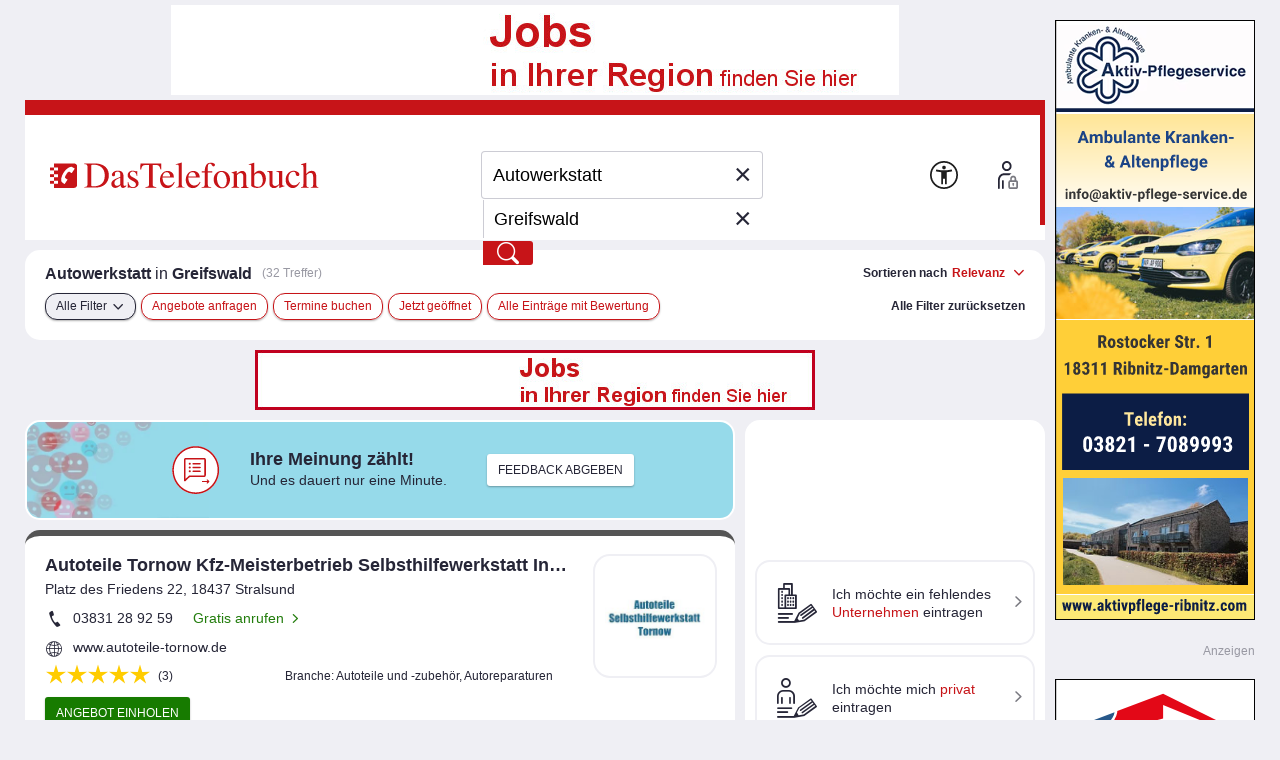

--- FILE ---
content_type: text/html; charset=UTF-8
request_url: https://web-ads.10sq.net/get/?adid=28577301&fmt=iframe-solo&slot=tb-skyscraper-rectangle-right-below%3Aitem-0&wu=&ws=&sc=tb&subsc=115&kw=Autowerkstatt&cat=&loc=Greifswald&an=&av=&evid=20260121084650-84096&ei=utf-8
body_size: 1853
content:
<!DOCTYPE html>
<!--
	NOTES:
	1. All tokens are represented by '$' sign in the template.
	2. You can write your code only wherever mentioned.
	3. All occurrences of existing tokens will be replaced by their appropriate values.
	4. Blank lines will be removed automatically.
	5. Remove unnecessary comments before creating your template.
-->
<html>
<head>
  <base href="https://web-ads.10sq.net/media/tb/0166/28577101-VHH_TB_Ruegen_Hanseatische_Moebelspedition_Neuenfe/458416701-TB_Rostock_sky_Hanseatische_Moebelspedition_Neuenf.html"><!--[if IE]></base><![endif]-->
<meta charset="UTF-8">
<meta name="authoring-tool" content="Adobe_Animate_CC">
<title>TB_Rostock_sky_Hanseatische_Moebelspedition_Neuenfeldt_25_30193931_2</title>
<!-- write your code here -->
<script src="https://code.createjs.com/1.0.0/createjs.min.js"></script>
<script src="TB_Rostock_sky_Hanseatische_Moebelspedition_Neuenfeldt_25_30193931_2.js"></script>
<script>
var canvas, stage, exportRoot, anim_container, dom_overlay_container, fnStartAnimation;
function init() {
	canvas = document.getElementById("canvas");
	anim_container = document.getElementById("animation_container");
	dom_overlay_container = document.getElementById("dom_overlay_container");
	var comp=AdobeAn.getComposition("EC9A4F18544BA940AD2BFF763DA9F0CD");
	var lib=comp.getLibrary();
	var loader = new createjs.LoadQueue(false);
	loader.addEventListener("fileload", function(evt){handleFileLoad(evt,comp)});
	loader.addEventListener("complete", function(evt){handleComplete(evt,comp)});
	var lib=comp.getLibrary();
	loader.loadManifest(lib.properties.manifest);
}
function handleFileLoad(evt, comp) {
	var images=comp.getImages();	
	if (evt && (evt.item.type == "image")) { images[evt.item.id] = evt.result; }	
}
function handleComplete(evt,comp) {
	//This function is always called, irrespective of the content. You can use the variable "stage" after it is created in token create_stage.
	var lib=comp.getLibrary();
	var ss=comp.getSpriteSheet();
	var queue = evt.target;
	var ssMetadata = lib.ssMetadata;
	for(i=0; i<ssMetadata.length; i++) {
		ss[ssMetadata[i].name] = new createjs.SpriteSheet( {"images": [queue.getResult(ssMetadata[i].name)], "frames": ssMetadata[i].frames} )
	}
	exportRoot = new lib.TB_Rostock_sky_Hanseatische_Moebelspedition_Neuenfeldt_25_30193931_2();
	stage = new lib.Stage(canvas);
	stage.enableMouseOver();	
	//Registers the "tick" event listener.
	fnStartAnimation = function() {
		stage.addChild(exportRoot);
		createjs.Ticker.framerate = lib.properties.fps;
		createjs.Ticker.addEventListener("tick", stage);
	}	    
	//Code to support hidpi screens and responsive scaling.
	AdobeAn.makeResponsive(false,'both',false,1,[canvas,anim_container,dom_overlay_container]);	
	AdobeAn.compositionLoaded(lib.properties.id);
	fnStartAnimation();
}
</script>
<!-- write your code here -->

<!--clickTag-->    
<script> var clickTag = "https:\x2f\x2fweb-ads.10sq.net\x2fjump\x2f?to\x26id\x3d28577301\x26slot\x3dtb-skyscraper-rectangle-right-below\x26wu\x3d\x26ws\x3d\x26sc\x3dtb\x26subsc\x3d\x26kw\x3dAutowerkstatt\x26cat\x3d\x26loc\x3dGreifswald\x26an\x3d\x26av\x3d\x26evid\x3d20260121084651-94128\x26ei\x3dutf-8"; </script>

</head>
<body onload="init();" style="margin:0px;">
	<div id="animation_container" style="background-color:rgba(255, 255, 255, 1.00); width:200px; height:600px">
		<canvas id="canvas" width="200" height="600" style="position: absolute; display: block; background-color:rgba(255, 255, 255, 1.00);"></canvas>
		<div id="dom_overlay_container" style="pointer-events:none; overflow:hidden; width:200px; height:600px; position: absolute; left: 0px; top: 0px; display: block;">
		</div>
	</div>
</body>
</html>

--- FILE ---
content_type: application/x-javascript
request_url: https://web-ads.10sq.net/media/tb/0166/522654751-tb-skyscraper-rectangle-right_Tb_nvp_ruegen_Aktiv_/TB-Greifswald_sky_Aktiv-Pflegeservice_1170936.js
body_size: 24621
content:
(function (cjs, an) {

var p; // shortcut to reference prototypes
var lib={};var ss={};var img={};
lib.ssMetadata = [];


(lib.AnMovieClip = function(){
	this.actionFrames = [];
	this.ignorePause = false;
	this.gotoAndPlay = function(positionOrLabel){
		cjs.MovieClip.prototype.gotoAndPlay.call(this,positionOrLabel);
	}
	this.play = function(){
		cjs.MovieClip.prototype.play.call(this);
	}
	this.gotoAndStop = function(positionOrLabel){
		cjs.MovieClip.prototype.gotoAndStop.call(this,positionOrLabel);
	}
	this.stop = function(){
		cjs.MovieClip.prototype.stop.call(this);
	}
}).prototype = p = new cjs.MovieClip();
// symbols:



(lib.b200_logo_aktivpflegeservice_gross = function() {
	this.initialize(img.b200_logo_aktivpflegeservice_gross);
}).prototype = p = new cjs.Bitmap();
p.nominalBounds = new cjs.Rectangle(0,0,200,80);


(lib.b250_5B91BA1E380947F684F5531C9EA54208 = function() {
	this.initialize(img.b250_5B91BA1E380947F684F5531C9EA54208);
}).prototype = p = new cjs.Bitmap();
p.nominalBounds = new cjs.Rectangle(0,0,250,144);


(lib.b250_car = function() {
	this.initialize(img.b250_car);
}).prototype = p = new cjs.Bitmap();
p.nominalBounds = new cjs.Rectangle(0,0,250,140);// helper functions:

function mc_symbol_clone() {
	var clone = this._cloneProps(new this.constructor(this.mode, this.startPosition, this.loop, this.reversed));
	clone.gotoAndStop(this.currentFrame);
	clone.paused = this.paused;
	clone.framerate = this.framerate;
	return clone;
}

function getMCSymbolPrototype(symbol, nominalBounds, frameBounds) {
	var prototype = cjs.extend(symbol, cjs.MovieClip);
	prototype.clone = mc_symbol_clone;
	prototype.nominalBounds = nominalBounds;
	prototype.frameBounds = frameBounds;
	return prototype;
	}


(lib.TeleBG = function(mode,startPosition,loop,reversed) {
if (loop == null) { loop = true; }
if (reversed == null) { reversed = false; }
	var props = new Object();
	props.mode = mode;
	props.startPosition = startPosition;
	props.labels = {};
	props.loop = loop;
	props.reversed = reversed;
	cjs.MovieClip.apply(this,[props]);

	// Ebene_1
	this.shape = new cjs.Shape();
	this.shape.graphics.f("#0A1B44").s().p("AumF/IAAr9IdNAAIAAL9g");
	this.shape.setTransform(101.5,38.25);

	this.timeline.addTween(cjs.Tween.get(this.shape).wait(1));

	this._renderFirstFrame();

}).prototype = getMCSymbolPrototype(lib.TeleBG, new cjs.Rectangle(8,0,187,76.5), null);


(lib.Slogan2 = function(mode,startPosition,loop,reversed) {
if (loop == null) { loop = true; }
if (reversed == null) { reversed = false; }
	var props = new Object();
	props.mode = mode;
	props.startPosition = startPosition;
	props.labels = {};
	props.loop = loop;
	props.reversed = reversed;
	cjs.MovieClip.apply(this,[props]);

	// Ebene_1
	this.shape = new cjs.Shape();
	this.shape.graphics.f("#184285").s().p("AgJA6QgDgEAAgGQAAgFADgEQAEgDAFAAQAGAAAEADQADAEAAAFQAAAGgDAEQgEADgGAAQgFAAgEgDgAgJAXIgDhTIAZAAIgDBTg");
	this.shape.setTransform(161.725,54.225);

	this.shape_1 = new cjs.Shape();
	this.shape_1.graphics.f("#184285").s().p("AgbAiQgNgMAAgTIAAgDQAAgMAFgLQAGgLAJgFQAKgHALAAQATAAAKAMQALAMAAAVIAAAJIg4AAQABAIAGAGQAFAGAIgBQAOAAAIgKIAMAOQgGAHgJAEQgJAEgLABQgTAAgMgNgAgJgVQgFAFgBAIIAgAAIAAgCQAAgHgEgEQgEgFgIAAQgGAAgEAFg");
	this.shape_1.setTransform(154.875,55.7);

	this.shape_2 = new cjs.Shape();
	this.shape_2.graphics.f("#184285").s().p("AgbAiQgLgMAAgWIAAAAQAAgVALgMQALgNASAAQARAAAKAKQAKAJAAAQIgWAAQAAgGgEgEQgFgFgGAAQgIAAgEAGQgEAGAAAOIAAACQAAANAEAHQAEAFAIAAQAGAAAFgEQAEgDAAgGIAWAAQAAAJgFAIQgEAHgJAEQgIAEgLABQgSAAgLgNg");
	this.shape_2.setTransform(145.825,55.7);

	this.shape_3 = new cjs.Shape();
	this.shape_3.graphics.f("#184285").s().p("AgLA/IAAhZIAXAAIAABZgAgJgoQgDgEAAgFQAAgGADgDQAEgEAFAAQAGAAAEAEQAEADAAAGQAAAFgEAEQgEADgGAAQgFAAgEgDg");
	this.shape_3.setTransform(139.1,53.925);

	this.shape_4 = new cjs.Shape();
	this.shape_4.graphics.f("#184285").s().p("AgKAtIgfhZIAZAAIAQA7IARg7IAZAAIgeBZg");
	this.shape_4.setTransform(132.575,55.7);

	this.shape_5 = new cjs.Shape();
	this.shape_5.graphics.f("#184285").s().p("AgYAuIAAhZIAWAAIABALQAGgNANAAIAHABIAAAXIgJAAQgNAAgEAJIAAA6g");
	this.shape_5.setTransform(125.55,55.625);

	this.shape_6 = new cjs.Shape();
	this.shape_6.graphics.f("#184285").s().p("AgbAiQgNgMAAgTIAAgDQAAgMAFgLQAGgLAJgFQAKgHALAAQATAAAKAMQALAMAAAVIAAAJIg4AAQABAIAGAGQAFAGAIgBQAOAAAIgKIAMAOQgGAHgJAEQgJAEgLABQgTAAgMgNgAgJgVQgFAFgBAIIAgAAIAAgCQAAgHgEgEQgEgFgIAAQgGAAgEAFg");
	this.shape_6.setTransform(117.625,55.7);

	this.shape_7 = new cjs.Shape();
	this.shape_7.graphics.f("#184285").s().p("[base64]");
	this.shape_7.setTransform(107.7,54.15);

	this.shape_8 = new cjs.Shape();
	this.shape_8.graphics.f("#184285").s().p("AApAuIAAg5QgBgHgDgEQgDgDgHAAQgLAAgEAKIAAA9IgXAAIAAg4QAAgIgDgEQgDgDgIAAQgKAAgEAIIAAA/IgYAAIAAhZIAWAAIABAKQAKgMAQAAQAQAAAGAOQAKgOARAAQAPAAAHAJQAIAIgBARIAAA5g");
	this.shape_8.setTransform(90.95,55.625);

	this.shape_9 = new cjs.Shape();
	this.shape_9.graphics.f("#184285").s().p("AgLA/IAAhZIAXAAIAABZgAgJgoQgDgEAAgFQAAgGADgDQAEgEAFAAQAGAAAEAEQADADABAGQgBAFgDAEQgEADgGAAQgFAAgEgDg");
	this.shape_9.setTransform(81.35,53.925);

	this.shape_10 = new cjs.Shape();
	this.shape_10.graphics.f("#184285").s().p("AgKAtIgfhZIAZAAIAQA7IARg7IAZAAIgeBZg");
	this.shape_10.setTransform(70.625,55.7);

	this.shape_11 = new cjs.Shape();
	this.shape_11.graphics.f("#184285").s().p("AgLA/IAAhZIAXAAIAABZgAgIgoQgFgEAAgFQABgGADgDQAEgEAFAAQAGAAAEAEQAEADgBAGQABAFgEAEQgEADgGAAQgFAAgDgDg");
	this.shape_11.setTransform(64.1,53.925);

	this.shape_12 = new cjs.Shape();
	this.shape_12.graphics.f("#184285").s().p("AgNAfIAAgvIgMAAIAAgSIAMAAIAAgWIAXAAIAAAWIAQAAIAAASIgQAAIAAAsQAAAFACACQACACAFAAIAIAAIAAASQgIACgHAAQgYAAgBgag");
	this.shape_12.setTransform(58.9,54.675);

	this.shape_13 = new cjs.Shape();
	this.shape_13.graphics.f("#184285").s().p("AAOBAIgWgkIgJAIIAAAcIgYAAIAAh/IAYAAIAABGIAFgGIAWgaIAdAAIghAkIAkA1g");
	this.shape_13.setTransform(52.175,53.825);

	this.shape_14 = new cjs.Shape();
	this.shape_14.graphics.f("#184285").s().p("[base64]");
	this.shape_14.setTransform(42.55,55.7);

	this.shape_15 = new cjs.Shape();
	this.shape_15.graphics.f("#184285").s().p("AgNATIADgGQAFgKAAgJIAAgSIAUAAIAAAQQgBAJgFAJQgEAJgGAHg");
	this.shape_15.setTransform(181.5,36.3);

	this.shape_16 = new cjs.Shape();
	this.shape_16.graphics.f("#184285").s().p("[base64]");
	this.shape_16.setTransform(174.725,33);

	this.shape_17 = new cjs.Shape();
	this.shape_17.graphics.f("#184285").s().p("AAPAuIAAg5QAAgHgDgEQgEgDgHAAQgJAAgGAIIAAA/IgYAAIAAhZIAXAAIABAKQAJgMAQAAQAOAAAHAJQAHAIAAARIAAA5g");
	this.shape_17.setTransform(165.275,31.225);

	this.shape_18 = new cjs.Shape();
	this.shape_18.graphics.f("#184285").s().p("AgeAmQgHgJgBgQIAAg6IAYAAIAAA6QAAAOANAAQALAAAFgJIAAg/IAYAAIAABZIgXAAIAAgJQgJALgPAAQgOAAgIgIg");
	this.shape_18.setTransform(155.775,31.375);

	this.shape_19 = new cjs.Shape();
	this.shape_19.graphics.f("#184285").s().p("AgMAfIAAgvIgOAAIAAgSIAOAAIAAgWIAWAAIAAAWIAQAAIAAASIgQAAIAAAsQAAAFACACQADACAEAAIAIAAIAAASQgIACgHAAQgYAAAAgag");
	this.shape_19.setTransform(148.1,30.275);

	this.shape_20 = new cjs.Shape();
	this.shape_20.graphics.f("#184285").s().p("[base64]");
	this.shape_20.setTransform(140.8,31.3);

	this.shape_21 = new cjs.Shape();
	this.shape_21.graphics.f("#184285").s().p("AgZAuIAAhZIAYAAIAAALQAHgNAMAAIAIABIgBAXIgIAAQgOAAgDAJIAAA6g");
	this.shape_21.setTransform(133.5,31.225);

	this.shape_22 = new cjs.Shape();
	this.shape_22.graphics.f("#184285").s().p("AgbAiQgNgMAAgTIAAgDQAAgMAFgLQAGgLAJgFQAKgHALAAQATAAAKAMQALAMAAAVIAAAJIg4AAQABAIAGAGQAFAGAIgBQAOAAAIgKIAMAOQgGAHgJAEQgJAEgLAAQgTAAgMgMgAgJgVQgFAFgBAIIAgAAIAAgCQAAgHgEgEQgEgFgIAAQgGAAgEAFg");
	this.shape_22.setTransform(125.575,31.3);

	this.shape_23 = new cjs.Shape();
	this.shape_23.graphics.f("#184285").s().p("AgsA9IAAh5IAqAAQAVAAAMAJQALAIAAARQAAAIgEAIQgFAGgIAEQAJAAAGAIQAFAHAAAKQAAASgLAJQgLAIgVABgAgTApIAUAAQAJgBAFgEQAFgEAAgHQAAgRgRAAIgWAAgAgTgJIASAAQASAAAAgPQAAgIgFgDQgEgEgKAAIgRAAg");
	this.shape_23.setTransform(115.675,29.75);

	this.shape_24 = new cjs.Shape();
	this.shape_24.graphics.f("#184285").s().p("AgYAuIAAhZIAWAAIABALQAGgNANAAIAHABIAAAXIgJAAQgNAAgEAJIAAA6g");
	this.shape_24.setTransform(103.15,31.225);

	this.shape_25 = new cjs.Shape();
	this.shape_25.graphics.f("#184285").s().p("AgbAiQgNgMAAgTIAAgDQAAgMAFgLQAGgLAJgFQAKgHALAAQATAAAKAMQALAMAAAVIAAAJIg4AAQABAIAGAGQAFAGAIgBQAOAAAIgKIAMAOQgGAHgJAEQgJAEgLAAQgTAAgMgMgAgJgVQgFAFgBAIIAgAAIAAgCQAAgHgEgEQgEgFgIAAQgGAAgEAFg");
	this.shape_25.setTransform(95.225,31.3);

	this.shape_26 = new cjs.Shape();
	this.shape_26.graphics.f("#184285").s().p("AgeA0QgKgMAAgXQAAgTAKgNQAJgNAQAAQANAAAIAKIAAguIAYAAIAAB/IgVAAIgBgKQgKALgNAAQgQAAgJgMgAgPATQgBANAFAHQAEAGAIAAQALAAAEgJIAAgkQgEgIgLAAQgQAAAAAbg");
	this.shape_26.setTransform(85.6,29.5);

	this.shape_27 = new cjs.Shape();
	this.shape_27.graphics.f("#184285").s().p("AAPAuIAAg5QAAgHgDgEQgEgDgHAAQgJAAgGAIIAAA/IgYAAIAAhZIAXAAIABAKQAJgMAQAAQAOAAAHAJQAHAIAAARIAAA5g");
	this.shape_27.setTransform(72.025,31.225);

	this.shape_28 = new cjs.Shape();
	this.shape_28.graphics.f("#184285").s().p("AgLA/IAAhZIAXAAIAABZgAgJgoQgDgEAAgFQgBgGAEgDQAEgEAFAAQAGAAAEAEQADADABAGQgBAFgDAEQgEADgGAAQgFAAgEgDg");
	this.shape_28.setTransform(65.05,29.525);

	this.shape_29 = new cjs.Shape();
	this.shape_29.graphics.f("#184285").s().p("AAOBAIgWgkIgJAIIAAAcIgYAAIAAh/IAYAAIAABGIAFgGIAWgaIAdAAIghAkIAkA1g");
	this.shape_29.setTransform(54.625,29.425);

	this.shape_30 = new cjs.Shape();
	this.shape_30.graphics.f("#184285").s().p("AgYAuIAAhZIAWAAIABALQAGgNANAAIAHABIAAAXIgJAAQgNAAgEAJIAAA6g");
	this.shape_30.setTransform(46.8,31.225);

	this.shape_31 = new cjs.Shape();
	this.shape_31.graphics.f("#184285").s().p("[base64]");
	this.shape_31.setTransform(38.8,31.3);

	this.shape_32 = new cjs.Shape();
	this.shape_32.graphics.f("#184285").s().p("AgMAfIAAgvIgOAAIAAgSIAOAAIAAgWIAWAAIAAAWIAQAAIAAASIgQAAIAAAsQABAFACACQACACAEAAIAHAAIAAASQgGACgIAAQgYAAAAgag");
	this.shape_32.setTransform(31.3,30.275);

	this.shape_33 = new cjs.Shape();
	this.shape_33.graphics.f("#184285").s().p("[base64]");
	this.shape_33.setTransform(23.3,29.75);

	this.timeline.addTween(cjs.Tween.get({}).to({state:[{t:this.shape_33},{t:this.shape_32},{t:this.shape_31},{t:this.shape_30},{t:this.shape_29},{t:this.shape_28},{t:this.shape_27},{t:this.shape_26},{t:this.shape_25},{t:this.shape_24},{t:this.shape_23},{t:this.shape_22},{t:this.shape_21},{t:this.shape_20},{t:this.shape_19},{t:this.shape_18},{t:this.shape_17},{t:this.shape_16},{t:this.shape_15},{t:this.shape_14},{t:this.shape_13},{t:this.shape_12},{t:this.shape_11},{t:this.shape_10},{t:this.shape_9},{t:this.shape_8},{t:this.shape_7},{t:this.shape_6},{t:this.shape_5},{t:this.shape_4},{t:this.shape_3},{t:this.shape_2},{t:this.shape_1},{t:this.shape}]}).wait(1));

	this._renderFirstFrame();

}).prototype = getMCSymbolPrototype(lib.Slogan2, new cjs.Rectangle(0,16,202,50.8), null);


(lib.Slogan = function(mode,startPosition,loop,reversed) {
if (loop == null) { loop = true; }
if (reversed == null) { reversed = false; }
	var props = new Object();
	props.mode = mode;
	props.startPosition = startPosition;
	props.labels = {};
	props.loop = loop;
	props.reversed = reversed;
	cjs.MovieClip.apply(this,[props]);

	// Ebene_1
	this.shape = new cjs.Shape();
	this.shape.graphics.f("#184285").s().p("AgbAiQgNgLAAgVIAAgCQAAgMAFgLQAGgLAJgFQAKgHALAAQATAAAKAMQALAMAAAVIAAAJIg4AAQABAIAGAGQAFAGAIgBQAOABAIgLIAMAOQgGAHgJAFQgJADgLAAQgTAAgMgMgAgJgVQgFAFgBAIIAgAAIAAgCQAAgIgEgDQgEgFgIAAQgGAAgEAFg");
	this.shape.setTransform(149.375,53.7);

	this.shape_1 = new cjs.Shape();
	this.shape_1.graphics.f("#184285").s().p("[base64]");
	this.shape_1.setTransform(139.675,55.4);

	this.shape_2 = new cjs.Shape();
	this.shape_2.graphics.f("#184285").s().p("AgbAiQgNgLAAgVIAAgCQAAgMAFgLQAGgLAJgFQAKgHALAAQATAAAKAMQALAMAAAVIAAAJIg4AAQABAIAGAGQAFAGAIgBQAOABAIgLIAMAOQgGAHgJAFQgJADgLAAQgTAAgMgMgAgJgVQgFAFgBAIIAgAAIAAgCQAAgIgEgDQgEgFgIAAQgGAAgEAFg");
	this.shape_2.setTransform(130.525,53.7);

	this.shape_3 = new cjs.Shape();
	this.shape_3.graphics.f("#184285").s().p("AgLBAIAAh/IAXAAIAAB/g");
	this.shape_3.setTransform(123.6,51.825);

	this.shape_4 = new cjs.Shape();
	this.shape_4.graphics.f("#184285").s().p("AgPBBIAAhHIgNAAIAAgSIANAAIAAgIQAAgPAJgJQAHgHAQgBIAMACIAAATIgHgBQgOAAAAANIAAAHIASAAIAAASIgSAAIAABHg");
	this.shape_4.setTransform(118.475,51.75);

	this.shape_5 = new cjs.Shape();
	this.shape_5.graphics.f("#184285").s().p("AgnA/IAAh7IAWAAIABAJQAJgLAMAAQARAAAJANQAKAMgBAVIAAACQAAATgJAMQgJANgRAAQgMAAgIgJIAAAqgAgPgiIAAAkQAEAJALAAQARAAgBgbQABgNgFgHQgEgGgIAAQgLgBgEAJg");
	this.shape_5.setTransform(110.7,55.35);

	this.shape_6 = new cjs.Shape();
	this.shape_6.graphics.f("#184285").s().p("AAPAuIAAg5QAAgHgDgEQgEgDgHAAQgJAAgGAIIAAA/IgYAAIAAhZIAXAAIABAKQAJgMAQAAQAOAAAHAJQAHAIAAARIAAA5g");
	this.shape_6.setTransform(100.975,53.625);

	this.shape_7 = new cjs.Shape();
	this.shape_7.graphics.f("#184285").s().p("AgbAiQgNgLAAgVIAAgCQAAgMAFgLQAGgLAJgFQAKgHALAAQATAAAKAMQALAMAAAVIAAAJIg4AAQABAIAGAGQAFAGAIgBQAOABAIgLIAMAOQgGAHgJAFQgJADgLAAQgTAAgMgMgAgJgVQgFAFgBAIIAgAAIAAgCQAAgIgEgDQgEgFgIAAQgGAAgEAFg");
	this.shape_7.setTransform(91.775,53.7);

	this.shape_8 = new cjs.Shape();
	this.shape_8.graphics.f("#184285").s().p("AgNAfIAAgvIgMAAIAAgSIAMAAIAAgWIAYAAIAAAWIAPAAIAAASIgPAAIAAAsQAAAFACACQABACAGAAIAGAAIAAASQgGACgIAAQgYAAgBgag");
	this.shape_8.setTransform(84.15,52.675);

	this.shape_9 = new cjs.Shape();
	this.shape_9.graphics.f("#184285").s().p("AgLBAIAAh/IAXAAIAAB/g");
	this.shape_9.setTransform(79.15,51.825);

	this.shape_10 = new cjs.Shape();
	this.shape_10.graphics.f("#184285").s().p("AAeA9IgIgZIgrAAIgIAZIgbAAIAth5IAWAAIAuB5gAAPAQIgPgtIgOAtIAdAAg");
	this.shape_10.setTransform(71.225,52.15);

	this.shape_11 = new cjs.Shape();
	this.shape_11.graphics.f("#184285").s().p("[base64]");
	this.shape_11.setTransform(55.925,52.15);

	this.shape_12 = new cjs.Shape();
	this.shape_12.graphics.f("#184285").s().p("AgXAKIAAgTIAvAAIAAATg");
	this.shape_12.setTransform(177.25,28.625);

	this.shape_13 = new cjs.Shape();
	this.shape_13.graphics.f("#184285").s().p("AAPAuIAAg5QAAgHgDgEQgEgDgHAAQgJAAgGAIIAAA/IgYAAIAAhZIAXAAIABAKQAJgMAQAAQAOAAAHAJQAHAIAAARIAAA5g");
	this.shape_13.setTransform(169.225,29.225);

	this.shape_14 = new cjs.Shape();
	this.shape_14.graphics.f("#184285").s().p("AgbAjQgNgMAAgVIAAgCQAAgMAFgLQAGgLAJgFQAKgHALABQATAAAKALQALAMAAAVIAAAJIg4AAQABAJAGAFQAFAFAIAAQAOABAIgLIAMANQgGAIgJAFQgJADgLAAQgTABgMgMgAgJgVQgFAEgBAJIAgAAIAAgBQAAgJgEgDQgEgFgIAAQgGAAgEAFg");
	this.shape_14.setTransform(160.025,29.3);

	this.shape_15 = new cjs.Shape();
	this.shape_15.graphics.f("#184285").s().p("AAOBAIgWgkIgJAIIAAAcIgYAAIAAh/IAYAAIAABGIAFgGIAWgaIAdAAIghAkIAkA1g");
	this.shape_15.setTransform(151.375,27.425);

	this.shape_16 = new cjs.Shape();
	this.shape_16.graphics.f("#184285").s().p("AAPAuIAAg5QAAgHgDgEQgEgDgHAAQgJAAgGAIIAAA/IgYAAIAAhZIAXAAIABAKQAJgMAQAAQAOAAAHAJQAHAIAAARIAAA5g");
	this.shape_16.setTransform(141.525,29.225);

	this.shape_17 = new cjs.Shape();
	this.shape_17.graphics.f("#184285").s().p("[base64]");
	this.shape_17.setTransform(132.25,29.3);

	this.shape_18 = new cjs.Shape();
	this.shape_18.graphics.f("#184285").s().p("AgYAuIAAhZIAXAAIAAALQAHgNAMAAIAIABIgBAXIgIAAQgOAAgDAJIAAA6g");
	this.shape_18.setTransform(124.95,29.225);

	this.shape_19 = new cjs.Shape();
	this.shape_19.graphics.f("#184285").s().p("AATA9IgegxIgNAOIAAAjIgYAAIAAh5IAYAAIAAA3IALgOIAegpIAfAAIgrA2IAsBDg");
	this.shape_19.setTransform(116.775,27.75);

	this.shape_20 = new cjs.Shape();
	this.shape_20.graphics.f("#184285").s().p("AgbAjQgNgMAAgVIAAgCQAAgMAFgLQAGgLAJgFQAKgHALABQATAAAKALQALAMAAAVIAAAJIg4AAQABAJAGAFQAFAFAIAAQAOABAIgLIAMANQgGAIgJAFQgJADgLAAQgTABgMgMgAgJgVQgFAEgBAJIAgAAIAAgBQAAgJgEgDQgEgFgIAAQgGAAgEAFg");
	this.shape_20.setTransform(102.075,29.3);

	this.shape_21 = new cjs.Shape();
	this.shape_21.graphics.f("#184285").s().p("AgNAfIAAgvIgNAAIAAgSIANAAIAAgWIAXAAIAAAWIAQAAIAAASIgQAAIAAAsQAAAFACACQACACAFAAIAIAAIAAASQgIACgHAAQgYAAgBgag");
	this.shape_21.setTransform(94.45,28.275);

	this.shape_22 = new cjs.Shape();
	this.shape_22.graphics.f("#184285").s().p("AAPAuIAAg5QAAgHgDgEQgEgDgHAAQgJAAgGAIIAAA/IgYAAIAAhZIAXAAIABAKQAJgMAQAAQAOAAAHAJQAHAIAAARIAAA5g");
	this.shape_22.setTransform(86.925,29.225);

	this.shape_23 = new cjs.Shape();
	this.shape_23.graphics.f("#184285").s().p("[base64]");
	this.shape_23.setTransform(77.65,29.3);

	this.shape_24 = new cjs.Shape();
	this.shape_24.graphics.f("#184285").s().p("AgLBAIAAh/IAXAAIAAB/g");
	this.shape_24.setTransform(70.85,27.425);

	this.shape_25 = new cjs.Shape();
	this.shape_25.graphics.f("#184285").s().p("AgeAmQgHgJgBgQIAAg6IAYAAIAAA6QAAAOANAAQALAAAFgJIAAg/IAYAAIAABZIgXAAIAAgJQgJALgPAAQgOAAgIgIg");
	this.shape_25.setTransform(63.825,29.375);

	this.shape_26 = new cjs.Shape();
	this.shape_26.graphics.f("#184285").s().p("AgRA1IgBAKIgVAAIAAh+IAXAAIAAAtQAJgJANAAQAQgBAKAMQAIAMABAWIAAABQgBAVgIANQgKAMgQgBQgOABgJgMgAgQAAIAAAkQAFAJALAAQAMAAADgLQABgFABgMQAAgOgFgEQgEgHgIAAQgLAAgFAIg");
	this.shape_26.setTransform(54.5,27.5);

	this.shape_27 = new cjs.Shape();
	this.shape_27.graphics.f("#184285").s().p("AApAuIAAg5QAAgHgDgEQgEgDgHAAQgLAAgEAKIAAA9IgXAAIAAg4QAAgIgDgEQgDgDgHAAQgLAAgEAIIAAA/IgZAAIAAhZIAXAAIABAKQAKgMAQAAQAQAAAGAOQAKgOARAAQAPAAAIAJQAGAIABARIAAA5g");
	this.shape_27.setTransform(42.2,29.225);

	this.shape_28 = new cjs.Shape();
	this.shape_28.graphics.f("#184285").s().p("AAeA9IgIgZIgrAAIgIAZIgbAAIAth5IAWAAIAuB5gAAPAQIgPgtIgOAtIAdAAg");
	this.shape_28.setTransform(29.175,27.75);

	this.timeline.addTween(cjs.Tween.get({}).to({state:[{t:this.shape_28},{t:this.shape_27},{t:this.shape_26},{t:this.shape_25},{t:this.shape_24},{t:this.shape_23},{t:this.shape_22},{t:this.shape_21},{t:this.shape_20},{t:this.shape_19},{t:this.shape_18},{t:this.shape_17},{t:this.shape_16},{t:this.shape_15},{t:this.shape_14},{t:this.shape_13},{t:this.shape_12},{t:this.shape_11},{t:this.shape_10},{t:this.shape_9},{t:this.shape_8},{t:this.shape_7},{t:this.shape_6},{t:this.shape_5},{t:this.shape_4},{t:this.shape_3},{t:this.shape_2},{t:this.shape_1},{t:this.shape}]}).wait(1));

	this._renderFirstFrame();

}).prototype = getMCSymbolPrototype(lib.Slogan, new cjs.Rectangle(0,14,204,50.8), null);


(lib.Mail = function(mode,startPosition,loop,reversed) {
if (loop == null) { loop = true; }
if (reversed == null) { reversed = false; }
	var props = new Object();
	props.mode = mode;
	props.startPosition = startPosition;
	props.labels = {};
	props.loop = loop;
	props.reversed = reversed;
	cjs.MovieClip.apply(this,[props]);

	// Ebene_1
	this.shape = new cjs.Shape();
	this.shape.graphics.f("#333333").s().p("AgXAdQgKgLABgQIAAgCQAAgLADgIQAFgJAIgEQAIgGAJAAQAPAAAJAKQAJAKgBARIAAAHIguAAQABAIAGAEQAEAEAGABQAMAAAGgJIAKALQgFAHgHADQgHAEgKAAQgPgBgLgJgAgHgSQgFAFgBAHIAbAAIAAgCQAAgGgDgEQgEgDgGAAQgFAAgDADg");
	this.shape.setTransform(189.55,12.95);

	this.shape_1 = new cjs.Shape();
	this.shape_1.graphics.f("#333333").s().p("AgYArQgIgKAAgTQAAgQAIgKQAHgLAOAAQAKAAAHAIIAAglIATAAIAABoIgRAAIgBgIQgIAJgKAAQgNAAgIgKgAgMAQQAAAKADAGQAEAFAGAAQAJAAAEgIIAAgdQgEgHgJAAQgNAAAAAXg");
	this.shape_1.setTransform(181.625,11.475);

	this.shape_2 = new cjs.Shape();
	this.shape_2.graphics.f("#333333").s().p("AgHAIQgDgDAAgFQAAgEADgDQADgDAEAAQAFAAADADQADADAAAEQAAAFgDADQgDADgFAAQgEAAgDgDg");
	this.shape_2.setTransform(175.775,15.675);

	this.shape_3 = new cjs.Shape();
	this.shape_3.graphics.f("#333333").s().p("AgWAdQgLgLABgQIAAgCQAAgLADgIQAFgJAIgEQAIgGAJAAQAPAAAJAKQAIAKAAARIAAAHIgtAAQAAAIAGAEQAEAEAHABQALAAAGgJIAKALQgFAHgHADQgHAEgKAAQgPgBgKgJgAgHgSQgFAFAAAHIAaAAIAAgCQAAgGgDgEQgEgDgGAAQgFAAgDADg");
	this.shape_3.setTransform(170.1,12.95);

	this.shape_4 = new cjs.Shape();
	this.shape_4.graphics.f("#333333").s().p("AgXAdQgJgLAAgSIAAAAQAAgRAJgKQAKgLAPAAQANAAAJAIQAIAJAAAMIgSAAQAAgFgEgEQgDgDgGAAQgGAAgDAEQgEAGAAALIAAABQAAAMAEAEQADAGAHAAQAFAAADgDQAEgEAAgEIASAAQAAAHgEAGQgEAHgHADQgHAEgIAAQgPgBgKgJg");
	this.shape_4.setTransform(162.65,12.95);

	this.shape_5 = new cjs.Shape();
	this.shape_5.graphics.f("#333333").s().p("AgJA0IAAhJIATAAIAABJgAgHghQgDgDAAgEQAAgFADgDQADgDAEAAQAFAAADADQADADAAAFQAAAEgDADQgDADgFAAQgEAAgDgDg");
	this.shape_5.setTransform(157.1,11.475);

	this.shape_6 = new cjs.Shape();
	this.shape_6.graphics.f("#333333").s().p("AgIAlIgZhJIAUAAIANAxIAOgxIAUAAIgZBJg");
	this.shape_6.setTransform(151.725,12.95);

	this.shape_7 = new cjs.Shape();
	this.shape_7.graphics.f("#333333").s().p("AgUAmIAAhJIATAAIABAJQAEgLALAAIAGABIgBATIgGAAQgLAAgDAHIAAAwg");
	this.shape_7.setTransform(145.95,12.875);

	this.shape_8 = new cjs.Shape();
	this.shape_8.graphics.f("#333333").s().p("AgWAdQgKgLAAgQIAAgCQAAgLADgIQAFgJAIgEQAIgGAJAAQAPAAAJAKQAIAKAAARIAAAHIgtAAQAAAIAGAEQAEAEAHABQALAAAHgJIAJALQgEAHgIADQgHAEgKAAQgPgBgKgJgAgIgSQgDAFgBAHIAaAAIAAgCQAAgGgDgEQgEgDgGAAQgFAAgEADg");
	this.shape_8.setTransform(139.4,12.95);

	this.shape_9 = new cjs.Shape();
	this.shape_9.graphics.f("#333333").s().p("[base64]");
	this.shape_9.setTransform(131.95,12.95);

	this.shape_10 = new cjs.Shape();
	this.shape_10.graphics.f("#333333").s().p("AgSAIIAAgPIAlAAIAAAPg");
	this.shape_10.setTransform(125.675,12.4);

	this.shape_11 = new cjs.Shape();
	this.shape_11.graphics.f("#333333").s().p("AgXAdQgJgLgBgQIAAgCQAAgLAFgIQAEgJAIgEQAIgGAJAAQAPAAAJAKQAJAKAAARIAAAHIguAAQABAIAEAEQAFAEAHABQALAAAHgJIAJALQgFAHgHADQgHAEgKAAQgPgBgLgJgAgIgSQgDAFgBAHIAaAAIAAgCQAAgGgEgEQgDgDgGAAQgFAAgEADg");
	this.shape_11.setTransform(119.3,12.95);

	this.shape_12 = new cjs.Shape();
	this.shape_12.graphics.f("#333333").s().p("[base64]");
	this.shape_12.setTransform(111.35,14.325);

	this.shape_13 = new cjs.Shape();
	this.shape_13.graphics.f("#333333").s().p("AgXAdQgKgLAAgQIAAgCQAAgLAFgIQAEgJAIgEQAIgGAJAAQAPAAAJAKQAJAKAAARIAAAHIgvAAQACAIAEAEQAFAEAGABQAMAAAGgJIAKALQgEAHgIADQgIAEgJAAQgPgBgLgJgAgHgSQgEAFgCAHIAbAAIAAgCQAAgGgEgEQgDgDgGAAQgFAAgDADg");
	this.shape_13.setTransform(103.8,12.95);

	this.shape_14 = new cjs.Shape();
	this.shape_14.graphics.f("#333333").s().p("AgJA0IAAhoIATAAIAABog");
	this.shape_14.setTransform(98.1,11.4);

	this.shape_15 = new cjs.Shape();
	this.shape_15.graphics.f("#333333").s().p("AgMA1IAAg6IgLAAIAAgPIALAAIAAgGQAAgMAHgHQAHgHAMAAIAKABIAAAPIgGAAQgLAAAAAKIAAAGIAPAAIAAAPIgPAAIAAA6g");
	this.shape_15.setTransform(93.85,11.325);

	this.shape_16 = new cjs.Shape();
	this.shape_16.graphics.f("#333333").s().p("AggA0IAAhlIASAAIABAHQAHgJALAAQANAAAIALQAHAKAAARIAAABQAAARgHAJQgIALgNAAQgLAAgGgIIAAAjgAgMgcIAAAeQADAHAJAAQAOAAAAgWQAAgKgEgGQgEgGgGAAQgJAAgDAHg");
	this.shape_16.setTransform(87.475,14.3);

	this.shape_17 = new cjs.Shape();
	this.shape_17.graphics.f("#333333").s().p("AgSAIIAAgPIAlAAIAAAPg");
	this.shape_17.setTransform(80.675,12.4);

	this.shape_18 = new cjs.Shape();
	this.shape_18.graphics.f("#333333").s().p("AgIAlIgZhJIAUAAIANAxIAOgxIAUAAIgZBJg");
	this.shape_18.setTransform(74.475,12.95);

	this.shape_19 = new cjs.Shape();
	this.shape_19.graphics.f("#333333").s().p("AgJA0IAAhJIATAAIAABJgAgHghQgDgDAAgEQAAgFADgDQADgDAEAAQAFAAADADQADADAAAFQAAAEgDADQgDADgFAAQgEAAgDgDg");
	this.shape_19.setTransform(69.1,11.475);

	this.shape_20 = new cjs.Shape();
	this.shape_20.graphics.f("#333333").s().p("AgKAaIAAgnIgLAAIAAgPIALAAIAAgSIASAAIAAASIAOAAIAAAPIgOAAIAAAkQABAEACACQABABAEAAIAGAAIAAAPQgFACgHAAQgTAAgBgVg");
	this.shape_20.setTransform(64.8,12.125);

	this.shape_21 = new cjs.Shape();
	this.shape_21.graphics.f("#333333").s().p("AAMA0IgSgdIgHAHIAAAWIgUAAIAAhoIAUAAIAAA6IADgFIASgVIAYAAIgbAdIAdArg");
	this.shape_21.setTransform(59.275,11.4);

	this.shape_22 = new cjs.Shape();
	this.shape_22.graphics.f("#333333").s().p("[base64]");
	this.shape_22.setTransform(51.35,12.95);

	this.shape_23 = new cjs.Shape();
	this.shape_23.graphics.f("#333333").s().p("[base64]");
	this.shape_23.setTransform(41.375,13.35);

	this.shape_24 = new cjs.Shape();
	this.shape_24.graphics.f("#333333").s().p("AgYAcQgKgKAAgSIAAAAQAAgKAEgKQAFgIAIgEQAHgGAKAAQAPAAAJAKQAKAJABAQIAAAEQAAARgKAKQgJALgQAAQgPAAgJgLgAgLgPQgDAFAAALQAAAKADAGQAFAFAGABQAIgBAEgFQADgGAAgLQAAgKgDgFQgEgHgIABQgGgBgFAHg");
	this.shape_24.setTransform(31.15,12.95);

	this.shape_25 = new cjs.Shape();
	this.shape_25.graphics.f("#333333").s().p("AgMA1IAAg6IgLAAIAAgPIALAAIAAgGQAAgMAHgHQAGgHANAAIAKABIAAAPIgGAAQgLAAAAAKIAAAGIAOAAIAAAPIgOAAIAAA6g");
	this.shape_25.setTransform(24.8,11.325);

	this.shape_26 = new cjs.Shape();
	this.shape_26.graphics.f("#333333").s().p("AAMAmIAAgvQAAgGgCgDQgDgDgGAAQgIAAgEAIIAAAzIgUAAIAAhJIATAAIAAAIQAJgKAMAAQAMAAAFAHQAGAHAAAOIAAAvg");
	this.shape_26.setTransform(18.3,12.875);

	this.shape_27 = new cjs.Shape();
	this.shape_27.graphics.f("#333333").s().p("AgJA0IAAhJIATAAIAABJgAgHghQgDgDAAgEQAAgFADgDQADgDAEAAQAFAAADADQADADAAAFQAAAEgDADQgDADgFAAQgEAAgDgDg");
	this.shape_27.setTransform(12.55,11.475);

	this.timeline.addTween(cjs.Tween.get({}).to({state:[{t:this.shape_27},{t:this.shape_26},{t:this.shape_25},{t:this.shape_24},{t:this.shape_23},{t:this.shape_22},{t:this.shape_21},{t:this.shape_20},{t:this.shape_19},{t:this.shape_18},{t:this.shape_17},{t:this.shape_16},{t:this.shape_15},{t:this.shape_14},{t:this.shape_13},{t:this.shape_12},{t:this.shape_11},{t:this.shape_10},{t:this.shape_9},{t:this.shape_8},{t:this.shape_7},{t:this.shape_6},{t:this.shape_5},{t:this.shape_4},{t:this.shape_3},{t:this.shape_2},{t:this.shape_1},{t:this.shape}]}).wait(1));

	this._renderFirstFrame();

}).prototype = getMCSymbolPrototype(lib.Mail, new cjs.Rectangle(0,0,204,22.5), null);


(lib.Logo = function(mode,startPosition,loop,reversed) {
if (loop == null) { loop = true; }
if (reversed == null) { reversed = false; }
	var props = new Object();
	props.mode = mode;
	props.startPosition = startPosition;
	props.labels = {};
	props.loop = loop;
	props.reversed = reversed;
	cjs.MovieClip.apply(this,[props]);

	// Ebene_1
	this.instance = new lib.b200_logo_aktivpflegeservice_gross();

	this.timeline.addTween(cjs.Tween.get(this.instance).wait(1));

	this._renderFirstFrame();

}).prototype = getMCSymbolPrototype(lib.Logo, new cjs.Rectangle(0,0,200,80), null);


(lib.Button = function(mode,startPosition,loop,reversed) {
if (loop == null) { loop = true; }
if (reversed == null) { reversed = false; }
	var props = new Object();
	props.mode = mode;
	props.startPosition = startPosition;
	props.labels = {};
	props.loop = loop;
	props.reversed = reversed;
	cjs.MovieClip.apply(this,[props]);

	// Ebene 1
	this.shape = new cjs.Shape();
	this.shape.graphics.f("rgba(255,255,255,0.008)").s().p("EgPnAu4MAAAhdvIfPAAMAAABdvg");
	this.shape.setTransform(100,300);

	this.timeline.addTween(cjs.Tween.get(this.shape).wait(1));

	this._renderFirstFrame();

}).prototype = p = new cjs.MovieClip();
p.nominalBounds = new cjs.Rectangle(0,0,200,600);


(lib.BGtop = function(mode,startPosition,loop,reversed) {
if (loop == null) { loop = true; }
if (reversed == null) { reversed = false; }
	var props = new Object();
	props.mode = mode;
	props.startPosition = startPosition;
	props.labels = {};
	props.loop = loop;
	props.reversed = reversed;
	cjs.MovieClip.apply(this,[props]);

	// Ebene_1
	this.shape = new cjs.Shape();
	this.shape.graphics.f("#FDE974").s().p("AvnB9IAAj5IfPAAIAAD5g");
	this.shape.setTransform(100,12.5);

	this.timeline.addTween(cjs.Tween.get(this.shape).wait(1));

	this._renderFirstFrame();

}).prototype = getMCSymbolPrototype(lib.BGtop, new cjs.Rectangle(0,0,200,25), null);


(lib.BG = function(mode,startPosition,loop,reversed) {
if (loop == null) { loop = true; }
if (reversed == null) { reversed = false; }
	var props = new Object();
	props.mode = mode;
	props.startPosition = startPosition;
	props.labels = {};
	props.loop = loop;
	props.reversed = reversed;
	cjs.MovieClip.apply(this,[props]);

	// Ebene_1
	this.shape = new cjs.Shape();
	this.shape.graphics.f("#FFCF36").s().p("AvnVaMAAAgqzIfPAAMAAAAqzg");
	this.shape.setTransform(100,137);

	this.timeline.addTween(cjs.Tween.get(this.shape).wait(1));

	this._renderFirstFrame();

}).prototype = getMCSymbolPrototype(lib.BG, new cjs.Rectangle(0,0,200,274), null);


(lib.B1 = function(mode,startPosition,loop,reversed) {
if (loop == null) { loop = true; }
if (reversed == null) { reversed = false; }
	var props = new Object();
	props.mode = mode;
	props.startPosition = startPosition;
	props.labels = {};
	props.loop = loop;
	props.reversed = reversed;
	cjs.MovieClip.apply(this,[props]);

	// Ebene_1
	this.instance = new lib.b250_car();
	this.instance.setTransform(0,0,0.8,0.8);

	this.timeline.addTween(cjs.Tween.get(this.instance).wait(1));

	this._renderFirstFrame();

}).prototype = getMCSymbolPrototype(lib.B1, new cjs.Rectangle(0,0,200,112), null);


(lib.Addy2 = function(mode,startPosition,loop,reversed) {
if (loop == null) { loop = true; }
if (reversed == null) { reversed = false; }
	var props = new Object();
	props.mode = mode;
	props.startPosition = startPosition;
	props.labels = {};
	props.loop = loop;
	props.reversed = reversed;
	cjs.MovieClip.apply(this,[props]);

	// Ebene_1
	this.shape = new cjs.Shape();
	this.shape.graphics.f("#FFFFFF").s().p("[base64]");
	this.shape.setTransform(173.575,117.125);

	this.shape_1 = new cjs.Shape();
	this.shape_1.graphics.f("#FFFFFF").s().p("[base64]");
	this.shape_1.setTransform(162.575,117.1);

	this.shape_2 = new cjs.Shape();
	this.shape_2.graphics.f("#FFFFFF").s().p("[base64]");
	this.shape_2.setTransform(151.475,117.1);

	this.shape_3 = new cjs.Shape();
	this.shape_3.graphics.f("#FFFFFF").s().p("[base64]");
	this.shape_3.setTransform(140.375,117.1);

	this.shape_4 = new cjs.Shape();
	this.shape_4.graphics.f("#FFFFFF").s().p("[base64]");
	this.shape_4.setTransform(129.35,117.125);

	this.shape_5 = new cjs.Shape();
	this.shape_5.graphics.f("#FFFFFF").s().p("AggBAQgMgRgBgfIAAgdQAAggANgRQALgRAVAAQAWAAALARQAMARAAAfIAAAcQABAggMARQgMARgWAAQgUAAgMgQgAgOgUIAAAmQAAATAEAJQAEAJAGAAQAHAAAFgIQADgJAAgSIAAglQAAgTgDgJQgEgJgIAAQgOAAAAAig");
	this.shape_5.setTransform(118.25,117.125);

	this.shape_6 = new cjs.Shape();
	this.shape_6.graphics.f("#FFFFFF").s().p("AghBOIAwiCIg9AAIAAgZIBdAAIAAARIgwCKg");
	this.shape_6.setTransform(107.075,117.125);

	this.shape_7 = new cjs.Shape();
	this.shape_7.graphics.f("#FFFFFF").s().p("AgZANIAAgZIAzAAIAAAZg");
	this.shape_7.setTransform(92.525,118.25);

	this.shape_8 = new cjs.Shape();
	this.shape_8.graphics.f("#FFFFFF").s().p("AAABOIAAh2IgdALIAAgZIA4gXIADAAIAACbg");
	this.shape_8.setTransform(77.15,117.125);

	this.shape_9 = new cjs.Shape();
	this.shape_9.graphics.f("#FFFFFF").s().p("AgsBPIAAgVIAqg2QAIgKADgJQAEgIAAgIQAAgKgEgGQgDgGgGAAQgHAAgEAHQgFAHAAAMIgfAAQAAgOAHgMQAFgMAMgHQAKgGANAAQAUAAANALQALAMAAAVQAAANgHAOQgGAMgQAUIgUAdIA1AAIAAAZg");
	this.shape_9.setTransform(66.85,117.025);

	this.shape_10 = new cjs.Shape();
	this.shape_10.graphics.f("#FFFFFF").s().p("[base64]");
	this.shape_10.setTransform(55.8,117.125);

	this.shape_11 = new cjs.Shape();
	this.shape_11.graphics.f("#FFFFFF").s().p("[base64]");
	this.shape_11.setTransform(44.525,117.125);

	this.shape_12 = new cjs.Shape();
	this.shape_12.graphics.f("#FFFFFF").s().p("AggBAQgMgRAAgfIAAgdQgBggAMgRQAMgRAVAAQAWAAAMARQALARABAfIAAAcQAAAggMARQgMARgVAAQgVAAgMgQgAgOgUIAAAmQAAATAEAJQADAJAIAAQAGAAAEgIQAEgJAAgSIAAglQAAgTgEgJQgDgJgIAAQgNAAgBAig");
	this.shape_12.setTransform(33.6,117.125);

	this.shape_13 = new cjs.Shape();
	this.shape_13.graphics.f("#FFE79B").s().p("AgKAwQgEgEAAgGQAAgGAEgEQAEgFAGAAQAGAAAFAFQAEADAAAHQAAAGgEAEQgFAEgGAAQgGAAgEgEgAgKgbQgEgEAAgGQAAgGAEgEQAEgEAGAAQAGAAAFAEQAEAEAAAGQAAAGgEAEQgFAEgGAAQgGAAgEgEg");
	this.shape_13.setTransform(130.675,93.625);

	this.shape_14 = new cjs.Shape();
	this.shape_14.graphics.f("#FFE79B").s().p("AALAzIAAg/QABgIgDgFQgCgDgHAAQgHAAgDAHIAABIIgaAAIAAhjIAYAAIABAKQAJgMANAAQAaAAAAAkIAABBg");
	this.shape_14.setTransform(123.25,93.65);

	this.shape_15 = new cjs.Shape();
	this.shape_15.graphics.f("#FFE79B").s().p("AgdAnQgLgNAAgXIAAgFQAAgYALgMQALgNASAAQATAAALANQALAMAAAYIAAAFQAAAXgLANQgLANgTAAQgSAAgLgNgAgKgXQgDAHAAAOIAAAFQAAAbANAAQANAAABgWIAAgKQAAgOgDgHQgEgGgHAAQgGAAgEAGg");
	this.shape_15.setTransform(113.875,93.75);

	this.shape_16 = new cjs.Shape();
	this.shape_16.graphics.f("#FFE79B").s().p("AgPBIIAAhPIgMAAIAAgUIAMAAIAAgJQAAgRAJgJQAHgJAQAAQAEAAAHACIAAAVIgGgBQgMAAAAAOIAAAIIAQAAIAAAUIgQAAIAABPg");
	this.shape_16.setTransform(106.125,91.525);

	this.shape_17 = new cjs.Shape();
	this.shape_17.graphics.f("#FFE79B").s().p("AgbAoQgLgNAAgVIAAgHQAAgYAKgNQALgNASAAQATAAAKAMQAJAMAAAYIAAALIgzAAQABAMAEAFQAEAFAJAAQANAAAJgJIAKAQQgFAGgJAFQgJAEgLAAQgTAAgMgMgAgIgZQgDAGgBAKIAaAAIAAgCQgBgJgCgFQgDgFgHABQgGAAgDAEg");
	this.shape_17.setTransform(98.525,93.75);

	this.shape_18 = new cjs.Shape();
	this.shape_18.graphics.f("#FFE79B").s().p("AgMBHIAAiNIAZAAIAACNg");
	this.shape_18.setTransform(91.55,91.625);

	this.shape_19 = new cjs.Shape();
	this.shape_19.graphics.f("#FFE79B").s().p("AgbAoQgLgNAAgVIAAgHQAAgYAKgNQALgNASAAQATAAAKAMQAJAMAAAYIAAALIgzAAQABAMAEAFQAEAFAJAAQANAAAJgJIAKAQQgFAGgJAFQgJAEgLAAQgTAAgMgMgAgIgZQgDAGgBAKIAaAAIAAgCQgBgJgCgFQgDgFgHABQgGAAgDAEg");
	this.shape_19.setTransform(84.725,93.75);

	this.shape_20 = new cjs.Shape();
	this.shape_20.graphics.f("#FFE79B").s().p("AgNBDIAAhvIghAAIAAgXIBdAAIAAAXIghAAIAABvg");
	this.shape_20.setTransform(74.95,92);

	this.shape_21 = new cjs.Shape();
	this.shape_21.graphics.f("#333333").s().p("AggAvIAAgPIAkg6IgjAAIAAgUIBAAAIAAAPIgkA6IAkAAIAAAUg");
	this.shape_21.setTransform(167.65,42.9);

	this.shape_22 = new cjs.Shape();
	this.shape_22.graphics.f("#333333").s().p("AgNAgIAAgxIgLAAIAAgTIALAAIAAgXIAYAAIAAAXIANAAIAAATIgNAAIAAAuQAAAGACACQABACAFAAIAGgBIgBAUQgGACgHAAQgXAAgBgcg");
	this.shape_22.setTransform(160.775,41.825);

	this.shape_23 = new cjs.Shape();
	this.shape_23.graphics.f("#333333").s().p("AgLBCIAAhdIAYAAIAABdgAgJgrQgEgEABgFQgBgGAEgEQAEgDAFAAQAGAAAEADQAEAEAAAGQAAAFgEAEQgDAEgHAAQgFAAgEgEg");
	this.shape_23.setTransform(155.85,41);

	this.shape_24 = new cjs.Shape();
	this.shape_24.graphics.f("#333333").s().p("AgXAwIAAhdIAXAAIAAAJQAGgLALAAQAEAAADABIgBAZIgIgCQgKABgEAIIAAA+g");
	this.shape_24.setTransform(150.925,42.8);

	this.shape_25 = new cjs.Shape();
	this.shape_25.graphics.f("#333333").s().p("[base64]");
	this.shape_25.setTransform(143.225,41.2);

	this.shape_26 = new cjs.Shape();
	this.shape_26.graphics.f("#333333").s().p("AAgBAIAAgjIACg0IgZBXIgRAAIgZhXIACA0IAAAjIgaAAIAAh/IAiAAIAXBbIAYhbIAiAAIAAB/g");
	this.shape_26.setTransform(132.025,41.25);

	this.shape_27 = new cjs.Shape();
	this.shape_27.graphics.f("#333333").s().p("AgVAKIAAgTIArAAIAAATg");
	this.shape_27.setTransform(121.95,42.175);

	this.shape_28 = new cjs.Shape();
	this.shape_28.graphics.f("#333333").s().p("AgMBDIAAiGIAZAAIAACGg");
	this.shape_28.setTransform(116.45,40.9);

	this.shape_29 = new cjs.Shape();
	this.shape_29.graphics.f("#333333").s().p("[base64]");
	this.shape_29.setTransform(110.05,42.9);

	this.shape_30 = new cjs.Shape();
	this.shape_30.graphics.f("#333333").s().p("[base64]");
	this.shape_30.setTransform(101.6,42.9);

	this.shape_31 = new cjs.Shape();
	this.shape_31.graphics.f("#333333").s().p("AgXAwIAAhdIAXAAIAAAJQAGgLALAAQAEAAADABIgBAZIgIgCQgKABgEAIIAAA+g");
	this.shape_31.setTransform(94.625,42.8);

	this.shape_32 = new cjs.Shape();
	this.shape_32.graphics.f("#333333").s().p("AgfA0QgMgOAAgaIAAgWQAAgaALgPQALgOAWAAQAUAAALAKQALALACAWIgaAAQgBgNgEgEQgEgFgIAAQgKAAgFAIQgFAIABAQIAAAXQAAARAEAIQAGAIAKAAQAJAAAEgDIADgCIAAgXIgSAAIAAgTIAsAAIAAA0QgIAIgLAEQgLAFgNAAQgVAAgMgOg");
	this.shape_32.setTransform(86.15,41.275);

	this.shape_33 = new cjs.Shape();
	this.shape_33.graphics.f("#333333").s().p("AAABAIAAhhIgYAJIAAgUIAugTIADAAIAAB/g");
	this.shape_33.setTransform(71.5,41.25);

	this.shape_34 = new cjs.Shape();
	this.shape_34.graphics.f("#333333").s().p("[base64]");
	this.shape_34.setTransform(63.1,41.275);

	this.shape_35 = new cjs.Shape();
	this.shape_35.graphics.f("#333333").s().p("AAABAIAAhhIgYAJIAAgUIAugTIACAAIAAB/g");
	this.shape_35.setTransform(53.3,41.25);

	this.shape_36 = new cjs.Shape();
	this.shape_36.graphics.f("#333333").s().p("[base64]");
	this.shape_36.setTransform(44.9,41.275);

	this.shape_37 = new cjs.Shape();
	this.shape_37.graphics.f("#333333").s().p("AAABAIAAhhIgXAJIAAgUIAtgTIACAAIAAB/g");
	this.shape_37.setTransform(35.1,41.25);

	this.shape_38 = new cjs.Shape();
	this.shape_38.graphics.f("#333333").s().p("[base64]");
	this.shape_38.setTransform(143.65,14.475);

	this.shape_39 = new cjs.Shape();
	this.shape_39.graphics.f("#333333").s().p("[base64]");
	this.shape_39.setTransform(134.55,14.475);

	this.shape_40 = new cjs.Shape();
	this.shape_40.graphics.f("#333333").s().p("AgaAmQgKgMAAgVIAAgHQAAgWAJgMQALgMARAAQASAAAJALQAJAMAAAWIAAALIgxAAQABALAFAEQAEAFAHABQAMAAAJgJIAJAPQgEAGgIAEQgJAFgKAAQgTAAgLgMgAgIgXQgCAFgBAKIAYAAIAAgDQgBgIgCgEQgDgFgHAAQgFABgDAEg");
	this.shape_40.setTransform(121.85,16.1);

	this.shape_41 = new cjs.Shape();
	this.shape_41.graphics.f("#333333").s().p("[base64]");
	this.shape_41.setTransform(112.7,14.1);

	this.shape_42 = new cjs.Shape();
	this.shape_42.graphics.f("#333333").s().p("[base64]");
	this.shape_42.setTransform(103.25,16.1);

	this.shape_43 = new cjs.Shape();
	this.shape_43.graphics.f("#333333").s().p("AgXAxIAAhfIAXAAIAAAKQAGgMALABQAEgBADACIgBAZIgIgBQgKAAgEAJIAAA+g");
	this.shape_43.setTransform(96.275,16);

	this.shape_44 = new cjs.Shape();
	this.shape_44.graphics.f("#333333").s().p("AgNAgIAAgxIgLAAIAAgTIALAAIAAgXIAYAAIAAAXIANAAIAAATIgNAAIAAAuQAAAGACACQABACAFAAIAGgBIgBAUQgGACgHAAQgXAAgBgcg");
	this.shape_44.setTransform(90.175,15.025);

	this.shape_45 = new cjs.Shape();
	this.shape_45.graphics.f("#333333").s().p("[base64]");
	this.shape_45.setTransform(83.375,16.1);

	this.shape_46 = new cjs.Shape();
	this.shape_46.graphics.f("#333333").s().p("AgXAxIAAhfIAXAAIAAAKQAGgMALABQAEgBADACIgBAZIgIgBQgKAAgEAJIAAA+g");
	this.shape_46.setTransform(76.675,16);

	this.shape_47 = new cjs.Shape();
	this.shape_47.graphics.f("#333333").s().p("AgcAoQgHgKAAgRIAAg9IAZAAIAAA9QAAAPAJAAQAIAAAEgIIAAhEIAZAAIAABfIgYAAIAAgJQgIALgMAAQgNAAgHgJg");
	this.shape_47.setTransform(68.975,16.2);

	this.shape_48 = new cjs.Shape();
	this.shape_48.graphics.f("#333333").s().p("AAOBAIgWgxIgKAMIAAAlIgaAAIAAh/IAaAAIAAA4IAIgOIAWgqIAhAAIglA4IAlBHg");
	this.shape_48.setTransform(60.15,14.45);

	this.timeline.addTween(cjs.Tween.get({}).to({state:[{t:this.shape_48},{t:this.shape_47},{t:this.shape_46},{t:this.shape_45},{t:this.shape_44},{t:this.shape_43},{t:this.shape_42},{t:this.shape_41},{t:this.shape_40},{t:this.shape_39},{t:this.shape_38},{t:this.shape_37},{t:this.shape_36},{t:this.shape_35},{t:this.shape_34},{t:this.shape_33},{t:this.shape_32},{t:this.shape_31},{t:this.shape_30},{t:this.shape_29},{t:this.shape_28},{t:this.shape_27},{t:this.shape_26},{t:this.shape_25},{t:this.shape_24},{t:this.shape_23},{t:this.shape_22},{t:this.shape_21},{t:this.shape_20},{t:this.shape_19},{t:this.shape_18},{t:this.shape_17},{t:this.shape_16},{t:this.shape_15},{t:this.shape_14},{t:this.shape_13},{t:this.shape_12},{t:this.shape_11},{t:this.shape_10},{t:this.shape_9},{t:this.shape_8},{t:this.shape_7},{t:this.shape_6},{t:this.shape_5},{t:this.shape_4},{t:this.shape_3},{t:this.shape_2},{t:this.shape_1},{t:this.shape}]}).wait(1));

	this._renderFirstFrame();

}).prototype = getMCSymbolPrototype(lib.Addy2, new cjs.Rectangle(0,0,203,132.9), null);


(lib.Addy = function(mode,startPosition,loop,reversed) {
if (loop == null) { loop = true; }
if (reversed == null) { reversed = false; }
	var props = new Object();
	props.mode = mode;
	props.startPosition = startPosition;
	props.labels = {};
	props.loop = loop;
	props.reversed = reversed;
	cjs.MovieClip.apply(this,[props]);

	// Ebene_1
	this.shape = new cjs.Shape();
	this.shape.graphics.f("#FFFFFF").s().p("[base64]");
	this.shape.setTransform(173.575,117.125);

	this.shape_1 = new cjs.Shape();
	this.shape_1.graphics.f("#FFFFFF").s().p("[base64]");
	this.shape_1.setTransform(162.575,117.1);

	this.shape_2 = new cjs.Shape();
	this.shape_2.graphics.f("#FFFFFF").s().p("[base64]");
	this.shape_2.setTransform(151.475,117.1);

	this.shape_3 = new cjs.Shape();
	this.shape_3.graphics.f("#FFFFFF").s().p("[base64]");
	this.shape_3.setTransform(140.375,117.1);

	this.shape_4 = new cjs.Shape();
	this.shape_4.graphics.f("#FFFFFF").s().p("[base64]");
	this.shape_4.setTransform(129.35,117.125);

	this.shape_5 = new cjs.Shape();
	this.shape_5.graphics.f("#FFFFFF").s().p("AggBAQgMgRgBgfIAAgdQAAggANgRQALgRAVAAQAWAAALARQAMARAAAfIAAAcQABAggMARQgMARgWAAQgUAAgMgQgAgOgUIAAAmQAAATAEAJQAEAJAGAAQAHAAAFgIQADgJAAgSIAAglQAAgTgDgJQgEgJgIAAQgOAAAAAig");
	this.shape_5.setTransform(118.25,117.125);

	this.shape_6 = new cjs.Shape();
	this.shape_6.graphics.f("#FFFFFF").s().p("AghBOIAwiCIg9AAIAAgZIBdAAIAAARIgwCKg");
	this.shape_6.setTransform(107.075,117.125);

	this.shape_7 = new cjs.Shape();
	this.shape_7.graphics.f("#FFFFFF").s().p("AgZANIAAgZIAzAAIAAAZg");
	this.shape_7.setTransform(92.525,118.25);

	this.shape_8 = new cjs.Shape();
	this.shape_8.graphics.f("#FFFFFF").s().p("AAABOIAAh2IgdALIAAgZIA4gXIADAAIAACbg");
	this.shape_8.setTransform(77.15,117.125);

	this.shape_9 = new cjs.Shape();
	this.shape_9.graphics.f("#FFFFFF").s().p("AgsBPIAAgVIAqg2QAIgKADgJQAEgIAAgIQAAgKgEgGQgDgGgGAAQgHAAgEAHQgFAHAAAMIgfAAQAAgOAHgMQAFgMAMgHQAKgGANAAQAUAAANALQALAMAAAVQAAANgHAOQgGAMgQAUIgUAdIA1AAIAAAZg");
	this.shape_9.setTransform(66.85,117.025);

	this.shape_10 = new cjs.Shape();
	this.shape_10.graphics.f("#FFFFFF").s().p("[base64]");
	this.shape_10.setTransform(55.8,117.125);

	this.shape_11 = new cjs.Shape();
	this.shape_11.graphics.f("#FFFFFF").s().p("[base64]");
	this.shape_11.setTransform(44.525,117.125);

	this.shape_12 = new cjs.Shape();
	this.shape_12.graphics.f("#FFFFFF").s().p("AggBAQgMgRAAgfIAAgdQgBggAMgRQAMgRAVAAQAWAAAMARQALARABAfIAAAcQAAAggMARQgMARgVAAQgVAAgMgQgAgOgUIAAAmQAAATAEAJQADAJAIAAQAGAAAEgIQAEgJAAgSIAAglQAAgTgEgJQgDgJgIAAQgNAAgBAig");
	this.shape_12.setTransform(33.6,117.125);

	this.shape_13 = new cjs.Shape();
	this.shape_13.graphics.f("#FFE79B").s().p("AgKAwQgEgEAAgGQAAgGAEgEQAEgFAGAAQAGAAAFAFQAEADAAAHQAAAGgEAEQgFAEgGAAQgGAAgEgEgAgKgbQgEgEAAgGQAAgGAEgEQAEgEAGAAQAGAAAFAEQAEAEAAAGQAAAGgEAEQgFAEgGAAQgGAAgEgEg");
	this.shape_13.setTransform(130.675,93.625);

	this.shape_14 = new cjs.Shape();
	this.shape_14.graphics.f("#FFE79B").s().p("AALAzIAAg/QABgIgDgFQgCgDgHAAQgHAAgDAHIAABIIgaAAIAAhjIAYAAIABAKQAJgMANAAQAaAAAAAkIAABBg");
	this.shape_14.setTransform(123.25,93.65);

	this.shape_15 = new cjs.Shape();
	this.shape_15.graphics.f("#FFE79B").s().p("AgdAnQgLgNAAgXIAAgFQAAgYALgMQALgNASAAQATAAALANQALAMAAAYIAAAFQAAAXgLANQgLANgTAAQgSAAgLgNgAgKgXQgDAHAAAOIAAAFQAAAbANAAQANAAABgWIAAgKQAAgOgDgHQgEgGgHAAQgGAAgEAGg");
	this.shape_15.setTransform(113.875,93.75);

	this.shape_16 = new cjs.Shape();
	this.shape_16.graphics.f("#FFE79B").s().p("AgPBIIAAhPIgMAAIAAgUIAMAAIAAgJQAAgRAJgJQAHgJAQAAQAEAAAHACIAAAVIgGgBQgMAAAAAOIAAAIIAQAAIAAAUIgQAAIAABPg");
	this.shape_16.setTransform(106.125,91.525);

	this.shape_17 = new cjs.Shape();
	this.shape_17.graphics.f("#FFE79B").s().p("AgbAoQgLgNAAgVIAAgHQAAgYAKgNQALgNASAAQATAAAKAMQAJAMAAAYIAAALIgzAAQABAMAEAFQAEAFAJAAQANAAAJgJIAKAQQgFAGgJAFQgJAEgLAAQgTAAgMgMgAgIgZQgDAGgBAKIAaAAIAAgCQgBgJgCgFQgDgFgHABQgGAAgDAEg");
	this.shape_17.setTransform(98.525,93.75);

	this.shape_18 = new cjs.Shape();
	this.shape_18.graphics.f("#FFE79B").s().p("AgMBHIAAiNIAZAAIAACNg");
	this.shape_18.setTransform(91.55,91.625);

	this.shape_19 = new cjs.Shape();
	this.shape_19.graphics.f("#FFE79B").s().p("AgbAoQgLgNAAgVIAAgHQAAgYAKgNQALgNASAAQATAAAKAMQAJAMAAAYIAAALIgzAAQABAMAEAFQAEAFAJAAQANAAAJgJIAKAQQgFAGgJAFQgJAEgLAAQgTAAgMgMgAgIgZQgDAGgBAKIAaAAIAAgCQgBgJgCgFQgDgFgHABQgGAAgDAEg");
	this.shape_19.setTransform(84.725,93.75);

	this.shape_20 = new cjs.Shape();
	this.shape_20.graphics.f("#FFE79B").s().p("AgNBDIAAhvIghAAIAAgXIBdAAIAAAXIghAAIAABvg");
	this.shape_20.setTransform(74.95,92);

	this.shape_21 = new cjs.Shape();
	this.shape_21.graphics.f("#333333").s().p("AALAwIAAg7QAAgIgDgEQgCgDgGgBQgGAAgEAIIAABDIgZAAIAAhdIAYAAIAAAJQAJgLAMAAQAZgBABAjIAAA9g");
	this.shape_21.setTransform(189.425,42.8);

	this.shape_22 = new cjs.Shape();
	this.shape_22.graphics.f("#333333").s().p("AgaAmQgKgLAAgWIAAgGQAAgXAJgMQALgMARAAQASAAAJALQAJAMAAAWIAAALIgwAAQAAALAFAFQAEAEAHAAQAMABAJgJIAJAPQgEAGgIAEQgJAFgKAAQgTAAgLgMgAgIgXQgCAEgBALIAYAAIAAgCQgBgJgCgFQgDgDgHgBQgFABgDAEg");
	this.shape_22.setTransform(180.8,42.9);

	this.shape_23 = new cjs.Shape();
	this.shape_23.graphics.f("#333333").s().p("AgNAgIAAgxIgLAAIAAgTIALAAIAAgXIAYAAIAAAXIANAAIAAATIgNAAIAAAuQAAAGACACQABACAFAAIAGgBIgBAUQgGACgHAAQgXAAgBgcg");
	this.shape_23.setTransform(173.575,41.825);

	this.shape_24 = new cjs.Shape();
	this.shape_24.graphics.f("#333333").s().p("AgXAwIAAhdIAXAAIAAAJQAGgLALAAQAEAAADABIgBAZIgIgCQgKABgEAIIAAA+g");
	this.shape_24.setTransform(168.225,42.8);

	this.shape_25 = new cjs.Shape();
	this.shape_25.graphics.f("#333333").s().p("[base64]");
	this.shape_25.setTransform(160.8,42.9);

	this.shape_26 = new cjs.Shape();
	this.shape_26.graphics.f("#333333").s().p("[base64]");
	this.shape_26.setTransform(151.825,44.675);

	this.shape_27 = new cjs.Shape();
	this.shape_27.graphics.f("#333333").s().p("AAhAwIAAg7QAAgIgCgEQgDgDgFgBQgHABgDAIIAAADIAAA/IgZAAIAAg7QAAgIgBgEQgDgDgFgBQgHAAgDAIIAABDIgaAAIAAhdIAYAAIABAIQAIgKANAAQAOAAAGAMQAIgMAPAAQAZgBABAjIAAA9g");
	this.shape_27.setTransform(140.75,42.8);

	this.shape_28 = new cjs.Shape();
	this.shape_28.graphics.f("#333333").s().p("[base64]");
	this.shape_28.setTransform(129.95,42.9);

	this.shape_29 = new cjs.Shape();
	this.shape_29.graphics.f("#333333").s().p("AgpBAIAAh/IAiAAQAWAAANAOQANAOAAAaIAAATQAAAZgNAOQgNAPgWAAgAgPArIAIAAQAMAAAFgHQAGgHgBgRIAAgVQAAgSgEgHQgGgHgKgBIgKAAg");
	this.shape_29.setTransform(120.7,41.25);

	this.shape_30 = new cjs.Shape();
	this.shape_30.graphics.f("#333333").s().p("AgVAKIAAgTIAqAAIAAATg");
	this.shape_30.setTransform(112.25,42.175);

	this.shape_31 = new cjs.Shape();
	this.shape_31.graphics.f("#333333").s().p("AggAvIAAgPIAjg6IgjAAIAAgUIBBAAIAAAPIgkA6IAkAAIAAAUg");
	this.shape_31.setTransform(104.95,42.9);

	this.shape_32 = new cjs.Shape();
	this.shape_32.graphics.f("#333333").s().p("AgNAgIAAgxIgLAAIAAgTIALAAIAAgXIAYAAIAAAXIANAAIAAATIgNAAIAAAuQAAAGACACQABACAFAAIAGgBIgBAUQgGACgHAAQgXAAgBgcg");
	this.shape_32.setTransform(98.075,41.825);

	this.shape_33 = new cjs.Shape();
	this.shape_33.graphics.f("#333333").s().p("AgMBCIAAhdIAZAAIAABdgAgJgrQgDgEgBgFQABgGADgEQAEgDAFAAQAGAAAEADQADAEAAAGQAAAFgDAEQgEAEgGAAQgFAAgEgEg");
	this.shape_33.setTransform(93.15,41);

	this.shape_34 = new cjs.Shape();
	this.shape_34.graphics.f("#333333").s().p("AALAwIAAg7QAAgIgDgEQgCgDgGgBQgGAAgEAIIAABDIgZAAIAAhdIAYAAIAAAJQAJgLAMAAQAZgBABAjIAAA9g");
	this.shape_34.setTransform(86.475,42.8);

	this.shape_35 = new cjs.Shape();
	this.shape_35.graphics.f("#333333").s().p("AgMA5IgBAJIgXAAIAAiGIAZAAIAAAwQAHgJAKAAQAQAAAIALQAHALAAAWIAAAHQAAAXgHALQgHANgRAAQgLAAgHgMgAgLgBIAAAqQAEAHAHgBQAHABACgFQADgFABgNIAAgJQAAgPgEgEQgCgGgHAAQgHAAgEAIg");
	this.shape_35.setTransform(77.75,41);

	this.shape_36 = new cjs.Shape();
	this.shape_36.graphics.f("#333333").s().p("AgLBCIAAhdIAYAAIAABdgAgJgrQgEgEABgFQgBgGAEgEQAEgDAFAAQAGAAAEADQADAEABAGQgBAFgDAEQgEAEgGAAQgFAAgEgEg");
	this.shape_36.setTransform(70.9,41);

	this.shape_37 = new cjs.Shape();
	this.shape_37.graphics.f("#333333").s().p("AAPBAIgSgvIgNAAIAAAvIgaAAIAAh/IApAAQATAAAKAKQALAKAAATQAAAYgTAKIAXA1IAAABgAgQgEIAPAAQAGAAAEgEQAEgGAAgIQAAgUgOAAIgPAAg");
	this.shape_37.setTransform(64.025,41.25);

	this.shape_38 = new cjs.Shape();
	this.shape_38.graphics.f("#333333").s().p("AAABAIAAhhIgYAJIAAgUIAugTIADAAIAAB/g");
	this.shape_38.setTransform(49.35,41.25);

	this.shape_39 = new cjs.Shape();
	this.shape_39.graphics.f("#333333").s().p("AAABAIAAhhIgYAJIAAgUIAugTIACAAIAAB/g");
	this.shape_39.setTransform(40.25,41.25);

	this.shape_40 = new cjs.Shape();
	this.shape_40.graphics.f("#333333").s().p("[base64]");
	this.shape_40.setTransform(31.7,41.275);

	this.shape_41 = new cjs.Shape();
	this.shape_41.graphics.f("#333333").s().p("[base64]");
	this.shape_41.setTransform(22.75,41.275);

	this.shape_42 = new cjs.Shape();
	this.shape_42.graphics.f("#333333").s().p("AAABAIAAhhIgXAJIAAgUIAtgTIACAAIAAB/g");
	this.shape_42.setTransform(12.95,41.25);

	this.shape_43 = new cjs.Shape();
	this.shape_43.graphics.f("#333333").s().p("AAABAIAAhhIgYAJIAAgUIAugTIADAAIAAB/g");
	this.shape_43.setTransform(154.5,14.45);

	this.shape_44 = new cjs.Shape();
	this.shape_44.graphics.f("#333333").s().p("AgKAKQgDgEAAgGQAAgFADgEQAFgEAFAAQAGAAAFAEQADAEAAAFQAAAGgDAEQgFAEgGAAQgFAAgFgEg");
	this.shape_44.setTransform(143.9,19.575);

	this.shape_45 = new cjs.Shape();
	this.shape_45.graphics.f("#333333").s().p("AgXAxIAAhfIAXAAIAAAKQAGgMALABQAEgBADACIgBAZIgIgBQgKAAgEAJIAAA+g");
	this.shape_45.setTransform(138.675,16);

	this.shape_46 = new cjs.Shape();
	this.shape_46.graphics.f("#333333").s().p("AgNAgIAAgxIgLAAIAAgTIALAAIAAgXIAYAAIAAAXIANAAIAAATIgNAAIAAAuQAAAGACACQABACAFAAIAGgBIgBAUQgGACgHAAQgXAAgBgcg");
	this.shape_46.setTransform(132.575,15.025);

	this.shape_47 = new cjs.Shape();
	this.shape_47.graphics.f("#333333").s().p("[base64]");
	this.shape_47.setTransform(125.05,14.475);

	this.shape_48 = new cjs.Shape();
	this.shape_48.graphics.f("#333333").s().p("AgXAxIAAhfIAXAAIAAAKQAGgMALABQAEgBADACIgBAZIgIgBQgKAAgEAJIAAA+g");
	this.shape_48.setTransform(113.425,16);

	this.shape_49 = new cjs.Shape();
	this.shape_49.graphics.f("#333333").s().p("AgZAmQgLgMAAgVIAAgHQAAgWAKgMQAJgMASAAQASAAAJALQAJAMAAAWIAAALIgxAAQABALAFAEQADAFAIABQAMAAAJgJIAKAPQgFAGgJAEQgIAFgLAAQgRAAgLgMgAgHgXQgDAFgBAKIAXAAIAAgDQABgIgDgEQgDgFgGAAQgGABgCAEg");
	this.shape_49.setTransform(105.95,16.1);

	this.shape_50 = new cjs.Shape();
	this.shape_50.graphics.f("#333333").s().p("AAKBEIgQglIgHAHIAAAeIgZAAIAAiGIAZAAIAABIIADgFIAQgcIAeAAIgbAmIAeA5g");
	this.shape_50.setTransform(97.725,14.1);

	this.shape_51 = new cjs.Shape();
	this.shape_51.graphics.f("#333333").s().p("AgZAmQgKgMAAgWIAAgHQAAgWAJgMQAKgMASABQAQgBAIAKQAKAKAAASIgXAAQAAgIgDgEQgDgFgGAAQgFABgDAEQgDAFAAANIAAAJIABAQQACAEACACQACACAEABQALAAABgPIAXAAQgBAQgJAKQgJAKgPAAQgRAAgKgMg");
	this.shape_51.setTransform(88.9,16.1);

	this.shape_52 = new cjs.Shape();
	this.shape_52.graphics.f("#333333").s().p("AgbAlQgLgMAAgWIAAgFQAAgVALgNQAKgMARAAQASAAALAMQAKANAAAVIAAAFQAAAWgKAMQgLANgSAAQgRAAgKgNgAgJgVQgDAGgBANIAAAFQAAAaANAAQANAAABgWIAAgJQAAgNgDgGQgFgHgGAAQgFAAgEAHg");
	this.shape_52.setTransform(80.2,16.1);

	this.shape_53 = new cjs.Shape();
	this.shape_53.graphics.f("#333333").s().p("AgNAgIAAgxIgLAAIAAgTIALAAIAAgXIAYAAIAAAXIANAAIAAATIgNAAIAAAuQAAAGACACQABACAFAAIAGgBIgBAUQgGACgHAAQgXAAgBgcg");
	this.shape_53.setTransform(72.925,15.025);

	this.shape_54 = new cjs.Shape();
	this.shape_54.graphics.f("#333333").s().p("[base64]");
	this.shape_54.setTransform(66.125,16.1);

	this.shape_55 = new cjs.Shape();
	this.shape_55.graphics.f("#333333").s().p("AgbAlQgLgMAAgWIAAgFQAAgVALgNQAKgMARAAQASAAALAMQAJANABAVIAAAFQgBAWgJAMQgLANgSAAQgRAAgKgNgAgJgVQgDAGgBANIAAAFQABAaAMAAQANAAABgWIAAgJQAAgNgDgGQgFgHgGAAQgFAAgEAHg");
	this.shape_55.setTransform(57.6,16.1);

	this.shape_56 = new cjs.Shape();
	this.shape_56.graphics.f("#333333").s().p("AAPBAIgSgvIgNAAIAAAvIgaAAIAAh/IApAAQATAAAKAKQALAKAAASQAAAZgTAKIAXA1IAAABgAgQgDIAPAAQAGgBAEgFQAEgEAAgJQAAgTgOgBIgPAAg");
	this.shape_56.setTransform(48.525,14.45);

	this.timeline.addTween(cjs.Tween.get({}).to({state:[{t:this.shape_56},{t:this.shape_55},{t:this.shape_54},{t:this.shape_53},{t:this.shape_52},{t:this.shape_51},{t:this.shape_50},{t:this.shape_49},{t:this.shape_48},{t:this.shape_47},{t:this.shape_46},{t:this.shape_45},{t:this.shape_44},{t:this.shape_43},{t:this.shape_42},{t:this.shape_41},{t:this.shape_40},{t:this.shape_39},{t:this.shape_38},{t:this.shape_37},{t:this.shape_36},{t:this.shape_35},{t:this.shape_34},{t:this.shape_33},{t:this.shape_32},{t:this.shape_31},{t:this.shape_30},{t:this.shape_29},{t:this.shape_28},{t:this.shape_27},{t:this.shape_26},{t:this.shape_25},{t:this.shape_24},{t:this.shape_23},{t:this.shape_22},{t:this.shape_21},{t:this.shape_20},{t:this.shape_19},{t:this.shape_18},{t:this.shape_17},{t:this.shape_16},{t:this.shape_15},{t:this.shape_14},{t:this.shape_13},{t:this.shape_12},{t:this.shape_11},{t:this.shape_10},{t:this.shape_9},{t:this.shape_8},{t:this.shape_7},{t:this.shape_6},{t:this.shape_5},{t:this.shape_4},{t:this.shape_3},{t:this.shape_2},{t:this.shape_1},{t:this.shape}]}).wait(1));

	this._renderFirstFrame();

}).prototype = getMCSymbolPrototype(lib.Addy, new cjs.Rectangle(0,0,203,132.9), null);


// stage content:
(lib.TBGreifswald_sky_AktivPflegeservice_1170936 = function(mode,startPosition,loop,reversed) {
if (loop == null) { loop = true; }
if (reversed == null) { reversed = false; }
	var props = new Object();
	props.mode = mode;
	props.startPosition = startPosition;
	props.labels = {};
	props.loop = loop;
	props.reversed = reversed;
	cjs.MovieClip.apply(this,[props]);

	this.actionFrames = [0];
	// timeline functions:
	this.frame_0 = function() {
		if(!this.button_1.clickHandler){
		
		   this.button_1.clickHandler = function fl_MouseClickHandler() {
		
		     try {
		
		         if (typeof window.clickTag !== "undefined"){
		
		            window.open(window.clickTag, "_blank")
		
		         }
		
		      } catch (e){
		
		         console.log(e)
		
		      }
		
		   }
		
		}
		
		         
		
		this.button_1.removeEventListener('click', this.button_1.clickHandler );
		
		this.button_1.addEventListener("click", this.button_1.clickHandler );
	}

	// actions tween:
	this.timeline.addTween(cjs.Tween.get(this).call(this.frame_0).wait(360));

	// Button
	this.button_1 = new lib.Button();
	this.button_1.name = "button_1";
	this.button_1.setTransform(100,300,1,1,0,0,0,100,300);
	new cjs.ButtonHelper(this.button_1, 0, 1, 1);

	this.timeline.addTween(cjs.Tween.get(this.button_1).wait(360));

	// Rahmen
	this.shape = new cjs.Shape();
	this.shape.graphics.f().s("#000000").ss(2,0,0,3).p("EAPogu3I/OAAMgABBdvIfPAAg");
	this.shape.setTransform(100,300);

	this.timeline.addTween(cjs.Tween.get(this.shape).wait(360));

	// Logo
	this.instance = new lib.Logo();
	this.instance.setTransform(100,45,0.41,0.41,0,0,0,100,40.1);
	this.instance.alpha = 0;

	this.timeline.addTween(cjs.Tween.get(this.instance).to({regY:40,scaleX:1,scaleY:1,alpha:1},26,cjs.Ease.quadOut).wait(334));

	// Ebene_5
	this.shape_1 = new cjs.Shape();
	this.shape_1.graphics.f("#0B1C45").s().p("AvxAUIAAgnIfjAAIAAAng");
	this.shape_1.setTransform(102,90.05);

	this.timeline.addTween(cjs.Tween.get(this.shape_1).wait(360));

	// LogoBlock
	this.shape_2 = new cjs.Shape();
	this.shape_2.graphics.f("#FFFFFF").s().p("AviHWIAAurIfFAAIAAOrg");
	this.shape_2.setTransform(100.5,47.025);

	this.timeline.addTween(cjs.Tween.get(this.shape_2).wait(360));

	// Slogan2
	this.instance_1 = new lib.Slogan2();
	this.instance_1.setTransform(101,114.4,1,1,0,0,0,101,25.4);
	this.instance_1.alpha = 0;
	this.instance_1._off = true;

	this.timeline.addTween(cjs.Tween.get(this.instance_1).wait(159).to({_off:false},0).to({alpha:1},21).wait(158).to({alpha:0},20).wait(2));

	// Slogan
	this.instance_2 = new lib.Slogan();
	this.instance_2.setTransform(101,114.65,1,1,0,0,0,102,25.4);
	this.instance_2.alpha = 0;

	this.timeline.addTween(cjs.Tween.get(this.instance_2).to({alpha:1},26).wait(110).to({alpha:0},23).wait(201));

	// Bild-1
	this.instance_3 = new lib.B1();
	this.instance_3.setTransform(100,243,1,1,0,0,0,100,56);

	this.timeline.addTween(cjs.Tween.get(this.instance_3).wait(360));

	// Bild-2
	this.instance_4 = new lib.b250_5B91BA1E380947F684F5531C9EA54208();
	this.instance_4.setTransform(8,458,0.74,0.74);

	this.timeline.addTween(cjs.Tween.get(this.instance_4).wait(360));

	// Mail
	this.instance_5 = new lib.Mail();
	this.instance_5.setTransform(101,173.45,1,1,0,0,0,102,11.2);

	this.timeline.addTween(cjs.Tween.get(this.instance_5).wait(360));

	// Addy-1
	this.instance_6 = new lib.Addy();
	this.instance_6.setTransform(100.5,373.5,1,1,0,0,0,101.5,66.5);
	this.instance_6.alpha = 0;

	this.timeline.addTween(cjs.Tween.get(this.instance_6).to({alpha:1},34).wait(101).to({alpha:0},24).wait(201));

	// Addy-2
	this.instance_7 = new lib.Addy2();
	this.instance_7.setTransform(100.5,373.5,1,1,0,0,0,101.5,66.5);
	this.instance_7.alpha = 0;
	this.instance_7._off = true;

	this.timeline.addTween(cjs.Tween.get(this.instance_7).wait(159).to({_off:false},0).to({alpha:1},21).wait(180));

	// www
	this.shape_3 = new cjs.Shape();
	this.shape_3.graphics.f("#0A1B44").s().p("AAdArIAAg1QAAgHgCgEQgCgDgFAAQgGABgDAHIAAACIAAA5IgVAAIAAg1QAAgHgCgEQgCgDgFAAQgGAAgDAHIAAA8IgWAAIAAhUIAVAAIAAAJQAIgKAMAAQALAAAGALQAHgLANAAQAXAAAAAeIAAA3g");
	this.shape_3.setTransform(186.225,586.55);

	this.shape_4 = new cjs.Shape();
	this.shape_4.graphics.f("#0A1B44").s().p("AgYAhQgJgLAAgTIAAgFQAAgTAJgLQAJgLAPAAQAQAAAJALQAJALAAATIAAAFQAAATgJALQgJALgQAAQgPAAgJgLgAgIgTQgDAGAAALIAAAFQAAAWALAAQALAAABgSIAAgJQAAgLgDgGQgDgFgGAAQgFAAgDAFg");
	this.shape_4.setTransform(176.325,586.625);

	this.shape_5 = new cjs.Shape();
	this.shape_5.graphics.f("#0A1B44").s().p("AgWAiQgJgKAAgUIAAgGQAAgUAJgKQAIgLAQAAQAOAAAIAJQAIAIAAAQIgVAAQAAgHgCgEQgCgDgGAAQgFAAgCAEQgDAEAAAMIAAAHIABAPQABAEADACQACABADAAQAKAAAAgMIAVAAQAAAOgJAIQgIAJgNAAQgQAAgIgKg");
	this.shape_5.setTransform(168.725,586.625);

	this.shape_6 = new cjs.Shape();
	this.shape_6.graphics.f("#0A1B44").s().p("AgIAJQgEgEAAgFQAAgEAEgEQADgDAFAAQAFAAAEADQAEAEAAAEQAAAFgEAEQgEADgFAAQgFAAgDgDg");
	this.shape_6.setTransform(162.625,589.725);

	this.shape_7 = new cjs.Shape();
	this.shape_7.graphics.f("#0A1B44").s().p("AgdAqIAAgOIAggzIgfAAIAAgSIA5AAIAAANIggA0IAhAAIAAASg");
	this.shape_7.setTransform(156.775,586.625);

	this.shape_8 = new cjs.Shape();
	this.shape_8.graphics.f("#0A1B44").s().p("AgLAdIAAgsIgKAAIAAgRIAKAAIAAgUIAVAAIAAAUIALAAIAAARIgLAAIAAApIABAHQACACAEAAIAFAAIAAAQQgGADgGAAQgVAAAAgZg");
	this.shape_8.setTransform(150.625,585.65);

	this.shape_9 = new cjs.Shape();
	this.shape_9.graphics.f("#0A1B44").s().p("AgKA7IAAhUIAWAAIAABUgAgHgmQgEgEAAgEQAAgGAEgDQADgDAEAAQAFAAAEADQADADAAAGQAAAEgDAEQgEADgFAAQgEAAgDgDg");
	this.shape_9.setTransform(146.25,584.95);

	this.shape_10 = new cjs.Shape();
	this.shape_10.graphics.f("#0A1B44").s().p("AAKArIAAg1QAAgHgDgEQgCgDgFAAQgFAAgEAHIAAA8IgWAAIAAhUIAVAAIABAJQAHgKALAAQAWAAABAeIAAA3g");
	this.shape_10.setTransform(140.325,586.55);

	this.shape_11 = new cjs.Shape();
	this.shape_11.graphics.f("#0A1B44").s().p("AgLAzIgBAIIgUAAIAAh3IAWAAIAAArQAHgJAIAAQAOAAAIAKQAGALAAASIAAAHQAAAUgGALQgHAKgOAAQgKAAgHgKgAgKgBIAAAmQADAFAHAAQAGAAADgEQACgEAAgMIAAgIQAAgNgCgEQgDgEgGAAQgHAAgDAGg");
	this.shape_11.setTransform(132.6,584.925);

	this.shape_12 = new cjs.Shape();
	this.shape_12.graphics.f("#0A1B44").s().p("AgKA7IAAhUIAVAAIAABUgAgIgmQgDgEAAgEQAAgGADgDQADgDAFAAQAFAAAEADQADADAAAGQAAAEgDAEQgEADgFAAQgFAAgDgDg");
	this.shape_12.setTransform(126.5,584.95);

	this.shape_13 = new cjs.Shape();
	this.shape_13.graphics.f("#0A1B44").s().p("AgUArIAAhUIAUAAIAAAJQAGgKAJAAIAGABIAAAWIgHgBQgKAAgDAIIAAA3g");
	this.shape_13.setTransform(122.1,586.55);

	this.shape_14 = new cjs.Shape();
	this.shape_14.graphics.f("#0A1B44").s().p("AgSAJIAAgRIAlAAIAAARg");
	this.shape_14.setTransform(116.275,585.975);

	this.shape_15 = new cjs.Shape();
	this.shape_15.graphics.f("#0A1B44").s().p("AgXAiQgJgKAAgTIAAgGQAAgUAJgLQAIgLAQAAQAQAAAIAKQAIALAAATIAAAKIgrAAQABAKADAEQAEAEAGAAQALAAAIgHIAJANQgEAGgIADQgIAEgJAAQgQAAgKgKgAgGgUQgDAEAAAJIAUAAIAAgCQAAgIgCgEQgCgDgGAAQgFAAgCAEg");
	this.shape_15.setTransform(109.65,586.625);

	this.shape_16 = new cjs.Shape();
	this.shape_16.graphics.f("#0A1B44").s().p("[base64]");
	this.shape_16.setTransform(101.65,588.225);

	this.shape_17 = new cjs.Shape();
	this.shape_17.graphics.f("#0A1B44").s().p("AgXAiQgJgKAAgTIAAgGQAAgUAJgLQAIgLAQAAQAQAAAIAKQAIALAAATIAAAKIgrAAQAAAKAEAEQAEAEAGAAQALAAAIgHIAJANQgEAGgIADQgIAEgJAAQgQAAgKgKgAgHgUQgCAEAAAJIAUAAIAAgCQAAgIgCgEQgDgDgFAAQgFAAgDAEg");
	this.shape_17.setTransform(94,586.625);

	this.shape_18 = new cjs.Shape();
	this.shape_18.graphics.f("#0A1B44").s().p("AgKA8IAAh3IAVAAIAAB3g");
	this.shape_18.setTransform(88.125,584.85);

	this.shape_19 = new cjs.Shape();
	this.shape_19.graphics.f("#0A1B44").s().p("AgNA9IAAhDIgKAAIAAgRIAKAAIAAgHQAAgOAIgIQAGgIANAAIAKACIAAARIgGAAQgJAAAAALIAAAHIANAAIAAARIgNAAIAABDg");
	this.shape_19.setTransform(83.575,584.775);

	this.shape_20 = new cjs.Shape();
	this.shape_20.graphics.f("#0A1B44").s().p("AggA7IAAh0IAVAAIABAIQAFgJALAAQANAAAHAKQAHAJAAAVIAAAGQAAATgHALQgHAKgNAAQgJAAgHgIIAAAngAgKgiIAAAmQADAGAHAAQAGAAACgGQADgEAAgMIAAgFQAAgNgDgFQgDgFgFAAQgGAAgEAGg");
	this.shape_20.setTransform(77.1,588.175);

	this.shape_21 = new cjs.Shape();
	this.shape_21.graphics.f("#0A1B44").s().p("AgKAqIgXhTIAXAAIAKA0IALg0IAXAAIgXBTg");
	this.shape_21.setTransform(69.425,586.625);

	this.shape_22 = new cjs.Shape();
	this.shape_22.graphics.f("#0A1B44").s().p("AgKA7IAAhUIAVAAIAABUgAgHgmQgEgEAAgEQAAgGAEgDQACgDAFAAQAGAAADADQADADAAAGQAAAEgDAEQgDADgGAAQgFAAgCgDg");
	this.shape_22.setTransform(63.85,584.95);

	this.shape_23 = new cjs.Shape();
	this.shape_23.graphics.f("#0A1B44").s().p("AgLAdIAAgsIgKAAIAAgRIAKAAIAAgUIAVAAIAAAUIALAAIAAARIgLAAIAAApIABAHQACACAEAAIAFAAIAAAQQgGADgGAAQgVAAAAgZg");
	this.shape_23.setTransform(59.325,585.65);

	this.shape_24 = new cjs.Shape();
	this.shape_24.graphics.f("#0A1B44").s().p("AAJA8IgOggIgHAGIAAAaIgVAAIAAh3IAVAAIAABAIADgEIAOgZIAbAAIgZAiIAbAyg");
	this.shape_24.setTransform(53.55,584.85);

	this.shape_25 = new cjs.Shape();
	this.shape_25.graphics.f("#0A1B44").s().p("[base64]");
	this.shape_25.setTransform(45.6,586.625);

	this.shape_26 = new cjs.Shape();
	this.shape_26.graphics.f("#0A1B44").s().p("AgIAJQgEgEAAgFQAAgEAEgEQADgDAFAAQAFAAAEADQAEAEAAAEQAAAFgEAEQgEADgFAAQgFAAgDgDg");
	this.shape_26.setTransform(39.425,589.725);

	this.shape_27 = new cjs.Shape();
	this.shape_27.graphics.f("#0A1B44").s().p("AAMAqIgMgwIgLAwIgSAAIgShTIAVAAIAIAuIALguIAPAAIALAuIAHguIAWAAIgRBTg");
	this.shape_27.setTransform(32.1,586.625);

	this.shape_28 = new cjs.Shape();
	this.shape_28.graphics.f("#0A1B44").s().p("AAMAqIgMgwIgLAwIgSAAIgShTIAWAAIAHAuIALguIAPAAIALAuIAIguIAVAAIgSBTg");
	this.shape_28.setTransform(22,586.625);

	this.shape_29 = new cjs.Shape();
	this.shape_29.graphics.f("#0A1B44").s().p("AAMAqIgMgwIgLAwIgTAAIgRhTIAWAAIAHAuIALguIAPAAIALAuIAIguIAVAAIgSBTg");
	this.shape_29.setTransform(11.9,586.625);

	this.timeline.addTween(cjs.Tween.get({}).to({state:[{t:this.shape_29},{t:this.shape_28},{t:this.shape_27},{t:this.shape_26},{t:this.shape_25},{t:this.shape_24},{t:this.shape_23},{t:this.shape_22},{t:this.shape_21},{t:this.shape_20},{t:this.shape_19},{t:this.shape_18},{t:this.shape_17},{t:this.shape_16},{t:this.shape_15},{t:this.shape_14},{t:this.shape_13},{t:this.shape_12},{t:this.shape_11},{t:this.shape_10},{t:this.shape_9},{t:this.shape_8},{t:this.shape_7},{t:this.shape_6},{t:this.shape_5},{t:this.shape_4},{t:this.shape_3}]}).wait(360));

	// BGtop
	this.instance_8 = new lib.BGtop();
	this.instance_8.setTransform(100,587.5,1,1,0,0,0,100,12.5);

	this.timeline.addTween(cjs.Tween.get(this.instance_8).wait(360));

	// Tele-BG
	this.instance_9 = new lib.TeleBG();
	this.instance_9.setTransform(99.5,411.65,1,1,0,0,0,100.5,38.2);

	this.timeline.addTween(cjs.Tween.get(this.instance_9).wait(360));

	// BG
	this.instance_10 = new lib.BG();
	this.instance_10.setTransform(100,437,1,1,0,0,0,100,137);

	this.timeline.addTween(cjs.Tween.get(this.instance_10).wait(360));

	// Logo-BG
	this.shape_30 = new cjs.Shape();
	this.shape_30.graphics.lf(["#FFCF37","#FFFFFF"],[0,1],0,-99.5,0,99.5).s().p("AviPjIAA/FIfFAAIAAfFg");
	this.shape_30.setTransform(100.5,99.5);

	this.timeline.addTween(cjs.Tween.get(this.shape_30).wait(360));

	this._renderFirstFrame();

}).prototype = p = new lib.AnMovieClip();
p.nominalBounds = new cjs.Rectangle(99,299,104,302);
// library properties:
lib.properties = {
	id: '7E6E92612DFB0D49B4828143A940A966',
	width: 200,
	height: 600,
	fps: 24,
	color: "#FFFFFF",
	opacity: 1.00,
	manifest: [
		{src:"images/b200_logo_aktivpflegeservice_gross.png", id:"b200_logo_aktivpflegeservice_gross"},
		{src:"images/b250_5B91BA1E380947F684F5531C9EA54208.jpg", id:"b250_5B91BA1E380947F684F5531C9EA54208"},
		{src:"images/b250_car.jpg", id:"b250_car"}
	],
	preloads: []
};



// bootstrap callback support:

(lib.Stage = function(canvas) {
	createjs.Stage.call(this, canvas);
}).prototype = p = new createjs.Stage();

p.setAutoPlay = function(autoPlay) {
	this.tickEnabled = autoPlay;
}
p.play = function() { this.tickEnabled = true; this.getChildAt(0).gotoAndPlay(this.getTimelinePosition()) }
p.stop = function(ms) { if(ms) this.seek(ms); this.tickEnabled = false; }
p.seek = function(ms) { this.tickEnabled = true; this.getChildAt(0).gotoAndStop(lib.properties.fps * ms / 1000); }
p.getDuration = function() { return this.getChildAt(0).totalFrames / lib.properties.fps * 1000; }

p.getTimelinePosition = function() { return this.getChildAt(0).currentFrame / lib.properties.fps * 1000; }

an.bootcompsLoaded = an.bootcompsLoaded || [];
if(!an.bootstrapListeners) {
	an.bootstrapListeners=[];
}

an.bootstrapCallback=function(fnCallback) {
	an.bootstrapListeners.push(fnCallback);
	if(an.bootcompsLoaded.length > 0) {
		for(var i=0; i<an.bootcompsLoaded.length; ++i) {
			fnCallback(an.bootcompsLoaded[i]);
		}
	}
};

an.compositions = an.compositions || {};
an.compositions['7E6E92612DFB0D49B4828143A940A966'] = {
	getStage: function() { return exportRoot.stage; },
	getLibrary: function() { return lib; },
	getSpriteSheet: function() { return ss; },
	getImages: function() { return img; }
};

an.compositionLoaded = function(id) {
	an.bootcompsLoaded.push(id);
	for(var j=0; j<an.bootstrapListeners.length; j++) {
		an.bootstrapListeners[j](id);
	}
}

an.getComposition = function(id) {
	return an.compositions[id];
}


an.makeResponsive = function(isResp, respDim, isScale, scaleType, domContainers) {		
	var lastW, lastH, lastS=1;		
	window.addEventListener('resize', resizeCanvas);		
	resizeCanvas();		
	function resizeCanvas() {			
		var w = lib.properties.width, h = lib.properties.height;			
		var iw = window.innerWidth, ih=window.innerHeight;			
		var pRatio = window.devicePixelRatio || 1, xRatio=iw/w, yRatio=ih/h, sRatio=1;			
		if(isResp) {                
			if((respDim=='width'&&lastW==iw) || (respDim=='height'&&lastH==ih)) {                    
				sRatio = lastS;                
			}				
			else if(!isScale) {					
				if(iw<w || ih<h)						
					sRatio = Math.min(xRatio, yRatio);				
			}				
			else if(scaleType==1) {					
				sRatio = Math.min(xRatio, yRatio);				
			}				
			else if(scaleType==2) {					
				sRatio = Math.max(xRatio, yRatio);				
			}			
		}
		domContainers[0].width = w * pRatio * sRatio;			
		domContainers[0].height = h * pRatio * sRatio;
		domContainers.forEach(function(container) {				
			container.style.width = w * sRatio + 'px';				
			container.style.height = h * sRatio + 'px';			
		});
		stage.scaleX = pRatio*sRatio;			
		stage.scaleY = pRatio*sRatio;
		lastW = iw; lastH = ih; lastS = sRatio;            
		stage.tickOnUpdate = false;            
		stage.update();            
		stage.tickOnUpdate = true;		
	}
}
an.handleSoundStreamOnTick = function(event) {
	if(!event.paused){
		var stageChild = stage.getChildAt(0);
		if(!stageChild.paused || stageChild.ignorePause){
			stageChild.syncStreamSounds();
		}
	}
}
an.handleFilterCache = function(event) {
	if(!event.paused){
		var target = event.target;
		if(target){
			if(target.filterCacheList){
				for(var index = 0; index < target.filterCacheList.length ; index++){
					var cacheInst = target.filterCacheList[index];
					if((cacheInst.startFrame <= target.currentFrame) && (target.currentFrame <= cacheInst.endFrame)){
						cacheInst.instance.cache(cacheInst.x, cacheInst.y, cacheInst.w, cacheInst.h);
					}
				}
			}
		}
	}
}


})(createjs = createjs||{}, AdobeAn = AdobeAn||{});
var createjs, AdobeAn;

--- FILE ---
content_type: text/javascript; charset=UTF-8
request_url: https://web-ads.10sq.net/get/?sc=tb&fmt=js&bi=115&pn=166&kgs=13075039000&el=tsq_context-ad-inline&qb=tb-context-ad-inline&adid=&kw=Autowerkstatt
body_size: 166
content:
(function(glb) {
// scope: tb, subScope: 115, keywords: Autowerkstatt, location: 
var a = glb.addira = glb.addira || {}; if (!a.ads) a.ads = [];a.ads.push(null);if (a.refresh) a.refresh();
})(window);



--- FILE ---
content_type: text/javascript; charset=UTF-8
request_url: https://web-ads.10sq.net/get/?sc=tb&fmt=js&bi=115&pn=166&kgs=13075039000&el=tsq_context-ad-right&qb=tb-context-ad-right&adid=&kw=Autowerkstatt
body_size: 166
content:
(function(glb) {
// scope: tb, subScope: 115, keywords: Autowerkstatt, location: 
var a = glb.addira = glb.addira || {}; if (!a.ads) a.ads = [];a.ads.push(null);if (a.refresh) a.refresh();
})(window);



--- FILE ---
content_type: application/x-javascript
request_url: https://web-ads.10sq.net/js/v0124/richmedia.js
body_size: 3034
content:
//
// richmedia.js
// v0124
//

function TSRMInsert (content)
{
   document.write (content);
}

function TSRMFindObj (n, d)
{
   var p, i, x;
   if (!d) d = document;
   if ((p = n.indexOf ("?")) > 0 && parent.frames.length)
   {
      d = parent.frames[n.substring (p + 1)].document;
      n = n.substring (0, p);
   }
   if (!(x = d[n]) && d.all) x = d.all[n];
   for (i = 0; !x && i < d.forms.length; i++) x = d.forms[i][n];
   for (i = 0; !x && d.layers && i < d.layers.length; i++) x = TSRMFindObj (n, d.layers[i].document);
   if (!x && d.getElementById) x = d.getElementById (n);
   return x;
}

function TSRMShowObj ()
{
   var i, p, v, obj, args = TSRMShowObj.arguments;
   for (i = 0; i < (args.length - 2); i += 3) if ((obj = TSRMFindObj (args[i])) != null)
   {
      v = args[i + 2];
      if (obj.style)
      {
         obj = obj.style;
         v = (v) ? 'visible' : (!v) ? 'hidden' : v;
      }
      obj.visibility = v;
   }
}

function TSRMMoveObj (n, d, x, y)
{
   var obj, w, h;
   var args = TSRMMoveObj.arguments;
   w = (args.length > 4) ? args[4] : -1;
   h = (args.length > 5) ? args[5] : -1;
   if ((obj = TSRMFindObj (n, d)) != null)
   {
      with (obj.style)
      {
         left = x + "px";
         top = y + "px";
         if (w >= 0)width = w + "px";
         if (h >= 0)height = h + "px";
      }
   }
}

function TSRMSizeObj (n, d, w, h)
{
   var obj;
   if ((obj = TSRMFindObj (n, d)) != null)
   {
      with (obj.style)
      {
         width = w + "px";
         height = h + "px";
      }
   }
}

function TSRMPropStrToInt (p)
{
   if ((p == null) || (p == ""))return 0;
   if (isNaN (p))
   {
      var i = p.indexOf ("px");
      return (i > 0) ? parseInt (p.substring (0, i)) : 0;
   }
   return parseInt (p);
}

function TSRMObjPos (n, obj)
{
   var sX = "", sY = "", sW = "", sH = "", o = (obj) ? obj : TSRMFindObj (n), oS = null;
   this.x = 0;
   this.y = 0;
   this.w = 0;
   this.h = 0;
   if (!o)
      return this;
   oS = o.style;
   if (!oS || !window.getComputedStyle)
      return this;

   sX = eval ("oS.left");
   sY = eval ("oS.top");

   oS = window.getComputedStyle (o);
   sW = oS.getPropertyValue ("width");
   sH = oS.getPropertyValue ("height");

   this.x = TSRMPropStrToInt (sX);
   this.y = TSRMPropStrToInt (sY);
   this.w = TSRMPropStrToInt (sW);
   this.h = TSRMPropStrToInt (sH);
   return this;
}

function TSRMObjAbsPos (n, obj)
{
   var o = (obj) ? obj : TSRMFindObj (n);
   this.x = 0;
   this.y = 0;
   this.w = 0;
   this.h = 0;
   if (o)
   {
      r = new TSRMObjPos ("", o);
      this.w = r.w;
      this.h = r.h;
      this.x = o.offsetLeft;
      this.y = o.offsetTop;
      var p = o.offsetParent;
      while (p != null)
      {
         this.x += p.offsetLeft;
         this.y += p.offsetTop;
         p = p.offsetParent;
      }
   }
}

function TSRMFollowLink (ID)
{
   var a = (document.getElementById) ? document.getElementById (ID) : TSRMFindObj (ID);
   if (!a)
   {
      return false;
   } /* else if (a.click) { a.click(); return true; } */
   else if (a.href)
   {
      if (a.target && (a.target == "_blank")) window.open (a.href);
      else location.href = a.href;
      return true;
   }
}

function TSRMGetURLPar (URL, ParName)
{
   var i, q, p, pl;
   if ((i = URL.indexOf ("?")) < 0) return "";
   q = URL.substring (i + 1, URL.length);
   p = q.split ("&");
   ParName += "=";
   for (i = 0, pl = ParName.length; i < p.length; ++i)
   {
      if (p[i].substr (0, pl) == ParName) return p[i].substr (pl, p[i].length);
   }
   return "";
}

function TSRMOpenExternalWindow (URL, Name, W, H, Status, Scrollbars, Toolbar, Menubar, Focus)
{
   var s, sc, tb, mb, win;
   s = (Status) ? "yes" : "no";
   sc = (Scrollbars) ? "yes" : "no";
   tb = (Toolbar) ? "yes" : "no";
   mb = (Menubar) ? "yes" : "no";
   win = window.open (URL, Name, "width=" + W + ",height=" + H + ",status=" + s + ",scrollbars=" + sc + ",toolbar=" + tb + ",menubar=" + mb + ",resizable=yes");
   if (Focus && win && win.focus)win.focus ();
}

function TSRMSetWindowSize (ClientW, ClientH, Win)
{
   var w = (Win) ? Win : self;
   var b = w.document.body;
   if (w.innerWidth)
   {
      w.innerWidth = ClientW;
      w.innerHeight = ClientH;
   }
   else if (b && b.clientWidth)
   {
      w.resizeBy (ClientW - b.clientWidth, ClientH - b.clientHeight);
   }
}

function TSRMPreloadImg ()
{
   if (document.images)
   {
      if (!document.imgCache)document.imgCache = new Array ();
      var i, j = document.imgCache.length, args = TSRMPreloadImg.arguments;
      for (i = 0; i < args.length; i++)
      {
         if (args[i].indexOf ("#") != 0)
         {
            document.imgCache[j] = new Image;
            document.imgCache[j++].src = args[i];
         }
      }
   }
}

function TSRMShowCbIE (ID, show)
{
   if (document.all && document.getElementById)
   {
      var cb = TSRMFindObj (ID);
      if (!cb) return;
      if (cb.type && (cb.type == "select-one")) cb.style.visibility = (show) ? "visible" : "hidden";
   }
}

function TSRMInitPage ()
{
   if (window.TSRMLocalInitPage) window.TSRMLocalInitPage ();
   TSRMPPMeasurePage ();
}

var swfPluginOk = false;
function TSRMCheckFlashPlugin (Version)
{
   var p = (navigator.mimeTypes && navigator.mimeTypes["application/x-shockwave-flash"]) ? navigator.mimeTypes["application/x-shockwave-flash"].enabledPlugin : 0;
   if (p)
   {
      var tokens = p.description.split (" ");
      for (var i = 0; i < tokens.length; ++i)
      {
         var flashVersion = parseInt (tokens[i]);
         if (isNaN (flashVersion)) continue;
         swfPluginOk = flashVersion > Version;
         break;
      }
   }
   else if (navigator.userAgent && navigator.userAgent.indexOf ("MSIE") >= 0 && (navigator.userAgent.indexOf ("Windows 95") >= 0 || navigator.userAgent.indexOf ("Windows 98") >= 0 || navigator.userAgent.indexOf ("Windows NT") >= 0))
   {
      var s = '<SCRIPT LANGUAGE=VBScript\> \non error resume next \nswfPluginOk = (IsObject(CreateObject("ShockwaveFlash.ShockwaveFlash.' + Version + '")))\n</SCRIPT\> \n';
      document.write (s);
   }
   return (swfPluginOk);
}

function TSRMInsertFlashAd (src, fv, altsrc, alttxt, id, w, h, curl, ctpar, target, bgcol)
{
   var clickTagPar = (ctpar && (ctpar != "")) ? ctpar : "clickTAG";
   if (!curl) curl = "";
   else if (curl != "") src += "?" + clickTagPar + "=" + curl;
   if ((curl.indexOf ("http%3A%2F%2F") === 0) && decodeURIComponent) curl = decodeURIComponent (curl);
   if (!target || (target == "")) target = "_blank";
   if (!alttxt) alttxt = "";
   if (!w) w = "";
   if (!h) h = "";
   if (!id) id = "";
   if (!bgcol) bgcol = "";
   if (!fv || (fv <= 0)) fv = 6;
   if (TSRMCheckFlashPlugin (fv))
   {
      document.write ('<object classid="clsid:D27CDB6E-AE6D-11cf-96B8-444553540000" codebase="http://download.macromedia.com/pub/shockwave/cabs/flash/swflash.cab#version=' + fv + ',0,0,0" id="' + id + '" width="' + w + '" height="' + h + '"><param name="movie" value="' + src + '" /><param name="quality" value="high" /><param name="wmode" value="opaque" /><param name="bgcolor" value="#' + bgcol + '" /><param name="allowScriptAccess" value="always" /><embed allowScriptAccess="always" src="' + src + '" quality="high" wmode="opaque" bgcolor="#' + bgcol + '" swliveconnect="false" width="' + w + '" height="' + h + '" type="application/x-shockwave-flash" pluginspage="http://www.macromedia.com/go/getflashplayer"></embed></object>');
      return true;
   }

   if (altsrc && (altsrc != ""))
   {
      if (curl != "")
         document.write ('<a href="' + curl + '" target="' + target + '">');
      if (w != "") w = ' width="' + w + '"';
      if (h != "") h = ' height="' + h + '"';
      document.write ('<img src="' + altsrc + '" alt="' + alttxt + '"' + w + h + ' border="0" />');
      if (curl != "")
         document.write ('</a>');
   }
   return false;
}

function TSRMInsertImageAd (src, alttxt, id, w, h, curl, target)
{
   if (!curl) curl = "";
   if ((curl.indexOf ("http%3A%2F%2F") === 0) && decodeURIComponent)
      curl = decodeURIComponent (curl);
   if (!target || (target == "")) target = "_blank";
   if (!alttxt) alttxt = "";
   if (!w) w = "";
   if (!h) h = "";
   if (!id) id = "";

   if (curl != "")
      document.write ('<a href="' + curl + '" target="' + target + '">');
   if (w != "") w = ' width="' + w + '"';
   if (h != "") h = ' height="' + h + '"';
   document.write ('<img src="' + src + '" alt="' + alttxt + '"' + w + h + ' border="0" />');
   if (curl != "")
      document.write ('</a>');
}

function TSRMInsertHTMLAd (src, id, w, h)
{
   id = id || "";
   document.write ('<iframe src="' + src + '" id="' + id + '" width="' + w + '" height="' + h + '" frameborder="0" scrolling="no" style="border:0;padding:0;margin:0"></iframe>');
}

function TSRMInsertAd (src, fv, altsrc, alttxt, id, w, h, curl, ctpar, target, bgcol)
{
   var i, n, ext, imgURL = src;

   i = imgURL.indexOf ("?");
   if (i >= 0)
      imgURL = imgURL.substring (0, i);

   i = imgURL.lastIndexOf (".");
   if (i < 0)
      ext = "gif";
   else
      ext = imgURL.substring (i + 1).toLowerCase ();

   n = imgURL.length;
   if ((n >= 5) && (imgURL.substr (n - 5) === "/get/"))
      ext = "html";

   if (ext === "swf")
      TSRMInsertFlashAd (src, fv, altsrc, alttxt, id, w, h, curl, ctpar, target, bgcol);
   else if (ext === "html")
      TSRMInsertHTMLAd (src, id, w, h);
   else
      TSRMInsertImageAd (src, alttxt, id, w, h, curl, target);
}

function TSRMIERestartGifs (base)
{
   if (!document.all || !document.images)
      return;
   for (var i = 0; i < document.images.length; i++)
   {
      var img = document.images[i];
      var imgName = img.src.toLowerCase ();
      if (base && !(imgName.substring (0, base.length) == base))
         continue;
      if (imgName.substring (imgName.length - 4) == ".gif")
         img.src = img.src;
   }
}


--- FILE ---
content_type: application/x-javascript
request_url: https://web-ads.10sq.net/media/tb/0166/28577101-VHH_TB_Ruegen_Hanseatische_Moebelspedition_Neuenfe/TB_Rostock_sky_Hanseatische_Moebelspedition_Neuenfeldt_25_30193931_2.js
body_size: 16294
content:
(function (cjs, an) {

var p; // shortcut to reference prototypes
var lib={};var ss={};var img={};
lib.ssMetadata = [];


(lib.AnMovieClip = function(){
	this.actionFrames = [];
	this.ignorePause = false;
	this.gotoAndPlay = function(positionOrLabel){
		cjs.MovieClip.prototype.gotoAndPlay.call(this,positionOrLabel);
	}
	this.play = function(){
		cjs.MovieClip.prototype.play.call(this);
	}
	this.gotoAndStop = function(positionOrLabel){
		cjs.MovieClip.prototype.gotoAndStop.call(this,positionOrLabel);
	}
	this.stop = function(){
		cjs.MovieClip.prototype.stop.call(this);
	}
}).prototype = p = new cjs.MovieClip();
// symbols:



(lib.karte = function() {
	this.initialize(img.karte);
}).prototype = p = new cjs.Bitmap();
p.nominalBounds = new cjs.Rectangle(0,0,300,205);


(lib.LAGER = function() {
	this.initialize(img.LAGER);
}).prototype = p = new cjs.Bitmap();
p.nominalBounds = new cjs.Rectangle(0,0,123,96);


(lib.LKW = function() {
	this.initialize(img.LKW);
}).prototype = p = new cjs.Bitmap();
p.nominalBounds = new cjs.Rectangle(0,0,130,109);// helper functions:

function mc_symbol_clone() {
	var clone = this._cloneProps(new this.constructor(this.mode, this.startPosition, this.loop, this.reversed));
	clone.gotoAndStop(this.currentFrame);
	clone.paused = this.paused;
	clone.framerate = this.framerate;
	return clone;
}

function getMCSymbolPrototype(symbol, nominalBounds, frameBounds) {
	var prototype = cjs.extend(symbol, cjs.MovieClip);
	prototype.clone = mc_symbol_clone;
	prototype.nominalBounds = nominalBounds;
	prototype.frameBounds = frameBounds;
	return prototype;
	}


(lib.text_umzug = function(mode,startPosition,loop,reversed) {
if (loop == null) { loop = true; }
if (reversed == null) { reversed = false; }
	var props = new Object();
	props.mode = mode;
	props.startPosition = startPosition;
	props.labels = {};
	props.loop = loop;
	props.reversed = reversed;
	cjs.MovieClip.apply(this,[props]);

	// Ebene_1
	this.shape = new cjs.Shape();
	this.shape.graphics.f("#FFFFFF").s().p("[base64]");
	this.shape.setTransform(167.15,20.55);

	this.shape_1 = new cjs.Shape();
	this.shape_1.graphics.f("#FFFFFF").s().p("[base64]");
	this.shape_1.setTransform(158.6,20.55);

	this.shape_2 = new cjs.Shape();
	this.shape_2.graphics.f("#FFFFFF").s().p("[base64]");
	this.shape_2.setTransform(149.25,20.6);

	this.shape_3 = new cjs.Shape();
	this.shape_3.graphics.f("#FFFFFF").s().p("[base64]");
	this.shape_3.setTransform(140.6,20.55);

	this.shape_4 = new cjs.Shape();
	this.shape_4.graphics.f("#FFFFFF").s().p("[base64]");
	this.shape_4.setTransform(127.8,20.625);

	this.shape_5 = new cjs.Shape();
	this.shape_5.graphics.f("#FFFFFF").s().p("[base64]");
	this.shape_5.setTransform(115.45,20.55);

	this.shape_6 = new cjs.Shape();
	this.shape_6.graphics.f("#FFFFFF").s().p("[base64]");
	this.shape_6.setTransform(106.5,20.55);

	this.shape_7 = new cjs.Shape();
	this.shape_7.graphics.f("#FFFFFF").s().p("[base64]");
	this.shape_7.setTransform(93.6,20.6);

	this.shape_8 = new cjs.Shape();
	this.shape_8.graphics.f("#FFFFFF").s().p("[base64]");
	this.shape_8.setTransform(84.95,20.55);

	this.shape_9 = new cjs.Shape();
	this.shape_9.graphics.f("#FFFFFF").s().p("AgpBbIAAiwQAAgBAAAAQAAgBABAAQAAgBAAAAQABAAAAAAQACgCAEAAIAZAAQARAAALAHQALAGAFASQAGASAAAhQAAA0gMAXQgMAYgZAAgAgMBAIAGAAQAFgBACgFQAEgFACgRQACgRAAgeQAAgXgCgLQgCgLgEgEQgCgEgFAAIgGAAg");
	this.shape_9.setTransform(76.375,20.55);

	this.shape_10 = new cjs.Shape();
	this.shape_10.graphics.f("#FFFFFF").s().p("[base64]");
	this.shape_10.setTransform(66.1,20.55);

	this.shape_11 = new cjs.Shape();
	this.shape_11.graphics.f("#FFFFFF").s().p("AgOg/IggAAIAAgWQAAgFAFAAIBYAAIAAAWIgBAEIgEABIgcAAIAACVQAAABAAAAQAAABgBAAQAAABAAAAQAAAAgBABIgIABIgSAAg");
	this.shape_11.setTransform(52.225,20.55);

	this.shape_12 = new cjs.Shape();
	this.shape_12.graphics.f("#FFFFFF").s().p("AAaBbIgIgqIgiAAIgIAlQgBADgCACQgCAAgIAAIgSAAIAriwQABgGALABIANABIArCvQAAABAAABQAAAAAAABQAAAAgBAAQgBABAAAAQgDABgIAAgAAMAXIgFgXQgEgSgCgfQgDAhgEAQIgFAXIAXAAg");
	this.shape_12.setTransform(41.6286,20.55);

	this.shape_13 = new cjs.Shape();
	this.shape_13.graphics.f("#FFFFFF").s().p("AgWBMIgQhSIgOhNIAAgEQAAgBAAAAQAAgBAAAAQAAAAABAAQAAgBAAAAIAGgBIAYAAIANBWIAJBIQADgpAFgfIAMhOQAAgEACgCQABgCAEAAIAZAAIgiC1IgZACQgMAAgEgQg");
	this.shape_13.setTransform(30.525,20.625);

	this.shape_14 = new cjs.Shape();
	this.shape_14.graphics.f("#FFFFFF").s().p("AgOhNQAAgIACgCQABgCAGAAIAUgBIAACwIgBAEIgJABIgTAAg");
	this.shape_14.setTransform(22.775,20.55);

	this.shape_15 = new cjs.Shape();
	this.shape_15.graphics.f("#FFFFFF").s().p("[base64]");
	this.shape_15.setTransform(16.1,20.6);

	this.shape_16 = new cjs.Shape();
	this.shape_16.graphics.f("#FFFFFF").s().p("AgnhVIABgEIAEgBIAZAAQAQAAALAEQALAGAGALQAFAMAAAVQAAAggNAMQgOANgVAAIgCAAIAABBIgBAEIgJABIgTAAgAgKgFIAFAAQAGAAAEgHQADgIAAgUQAAgNgDgGQgDgGgFAAIgHAAg");
	this.shape_16.setTransform(6.825,20.55);

	this.timeline.addTween(cjs.Tween.get({}).to({state:[{t:this.shape_16},{t:this.shape_15},{t:this.shape_14},{t:this.shape_13},{t:this.shape_12},{t:this.shape_11},{t:this.shape_10},{t:this.shape_9},{t:this.shape_8},{t:this.shape_7},{t:this.shape_6},{t:this.shape_5},{t:this.shape_4},{t:this.shape_3},{t:this.shape_2},{t:this.shape_1},{t:this.shape}]}).wait(1));

	this._renderFirstFrame();

}).prototype = getMCSymbolPrototype(lib.text_umzug, new cjs.Rectangle(0,0,172.9,38.9), null);


(lib.TEXT_LAGER = function(mode,startPosition,loop,reversed) {
if (loop == null) { loop = true; }
if (reversed == null) { reversed = false; }
	var props = new Object();
	props.mode = mode;
	props.startPosition = startPosition;
	props.labels = {};
	props.loop = loop;
	props.reversed = reversed;
	cjs.MovieClip.apply(this,[props]);

	// Ebene_1
	this.shape = new cjs.Shape();
	this.shape.graphics.f("#FFFFFF").s().p("AgOg/IggAAIAAgWQAAgFAFAAIBYAAIAAAWIgBAEIgEABIgcAAIAACVQAAABAAAAQAAABgBAAQAAABAAAAQAAAAgBABIgIABIgSAAg");
	this.shape.setTransform(163.075,20.55);

	this.shape_1 = new cjs.Shape();
	this.shape_1.graphics.f("#FFFFFF").s().p("AgOhNQAAgIACgCQABgCAGAAIAUgBIAACwIgBAEIgJABIgTAAg");
	this.shape_1.setTransform(155.875,20.55);

	this.shape_2 = new cjs.Shape();
	this.shape_2.graphics.f("#FFFFFF").s().p("[base64]");
	this.shape_2.setTransform(150,20.55);

	this.shape_3 = new cjs.Shape();
	this.shape_3.graphics.f("#FFFFFF").s().p("[base64]");
	this.shape_3.setTransform(140.925,20.55);

	this.shape_4 = new cjs.Shape();
	this.shape_4.graphics.f("#FFFFFF").s().p("[base64]");
	this.shape_4.setTransform(131.3,20.55);

	this.shape_5 = new cjs.Shape();
	this.shape_5.graphics.f("#FFFFFF").s().p("AAVBbIgbhGQgHgRgIgnQADAhAAAZIAAA/IgBAEIgJABIgTAAIAAiwQAAgFAFAAIAXAAIAaBEQAHARAJAlQgEgfAAgZIAAg9QAAgBAAAAQAAgBABAAQAAgBAAAAQAAAAABAAIAIgCIATAAIAACwQAAABAAAAQAAAAAAABQAAAAgBABQAAAAAAABQAAAAgBAAQAAAAgBABQAAAAgBAAQAAAAgBAAg");
	this.shape_5.setTransform(120.925,20.55);

	this.shape_6 = new cjs.Shape();
	this.shape_6.graphics.f("#FFFFFF").s().p("AAaBbIgIgqIgiAAIgIAlQgBADgCACQgCAAgIAAIgSAAIAriwQABgGALABIANABIArCvQAAABAAABQAAAAAAABQAAAAgBAAQgBABAAAAQgDABgIAAgAAMAXIgFgXQgEgSgCgfQgDAhgEAQIgFAXIAXAAg");
	this.shape_6.setTransform(109.6786,20.55);

	this.shape_7 = new cjs.Shape();
	this.shape_7.graphics.f("#FFFFFF").s().p("AggBbIAAitQAAgEACgCQABgCAFAAIAVAAIAACaIAkAAIAAAWQAAAFgFAAg");
	this.shape_7.setTransform(100.3,20.55);

	this.shape_8 = new cjs.Shape();
	this.shape_8.graphics.f("#FFFFFF").s().p("[base64]");
	this.shape_8.setTransform(88.15,20.6);

	this.shape_9 = new cjs.Shape();
	this.shape_9.graphics.f("#FFFFFF").s().p("[base64]");
	this.shape_9.setTransform(79.5,20.55);

	this.shape_10 = new cjs.Shape();
	this.shape_10.graphics.f("#FFFFFF").s().p("AgpBbIAAiwQAAgBAAAAQABgBAAAAQAAgBAAAAQABAAAAAAQACgCAEAAIAZAAQARAAALAHQALAGAFASQAGASAAAhQAAA0gMAXQgMAYgZAAgAgMBAIAGAAQAFgBACgFQAEgFACgRQACgRAAgeQAAgXgCgLQgCgLgEgEQgCgEgFAAIgGAAg");
	this.shape_10.setTransform(70.925,20.55);

	this.shape_11 = new cjs.Shape();
	this.shape_11.graphics.f("#FFFFFF").s().p("[base64]");
	this.shape_11.setTransform(60.65,20.55);

	this.shape_12 = new cjs.Shape();
	this.shape_12.graphics.f("#FFFFFF").s().p("AgaANIABgTQABgFAEAAIAvAAIgBASQgBAFgEABg");
	this.shape_12.setTransform(48.275,22.3);

	this.shape_13 = new cjs.Shape();
	this.shape_13.graphics.f("#FFFFFF").s().p("[base64]");
	this.shape_13.setTransform(39.925,20.55);

	this.shape_14 = new cjs.Shape();
	this.shape_14.graphics.f("#FFFFFF").s().p("[base64]");
	this.shape_14.setTransform(30.65,20.6);

	this.shape_15 = new cjs.Shape();
	this.shape_15.graphics.f("#FFFFFF").s().p("AgbBWQgLgHgDgLQgEgMAAgQIAAh+QAAgBAAAAQAAgBABAAQAAgBAAAAQAAAAABgBIAGgBIAWAAIAACEQAAANAEAGQADAGAJAAQAKAAAFgDIAAiVQAAgBAAAAQAAgBABAAQAAgBAAAAQAAAAABgBIAGgBIAWAAIAACuQgGADgMADQgMADgPAAQgSAAgKgGg");
	this.shape_15.setTransform(20.275,20.675);

	this.shape_16 = new cjs.Shape();
	this.shape_16.graphics.f("#FFFFFF").s().p("AAKBbQAAgdgEgTQgDgUgJgMQgEgDgEgDIAABRIgBAEIgJABIgUAAIAAiwQAAgBAAAAQAAgBAAAAQABgBAAAAQAAAAABAAIAIgCIAUAAIAABLIAbhJQAKgCAJAAQANAAAAAEIAAADIgfBHQAOAMAIAZQAGAaABAiQAAAEgDACQgCAAgHAAg");
	this.shape_16.setTransform(10.1,20.55);

	this.timeline.addTween(cjs.Tween.get({}).to({state:[{t:this.shape_16},{t:this.shape_15},{t:this.shape_14},{t:this.shape_13},{t:this.shape_12},{t:this.shape_11},{t:this.shape_10},{t:this.shape_9},{t:this.shape_8},{t:this.shape_7},{t:this.shape_6},{t:this.shape_5},{t:this.shape_4},{t:this.shape_3},{t:this.shape_2},{t:this.shape_1},{t:this.shape}]}).wait(1));

	this._renderFirstFrame();

}).prototype = getMCSymbolPrototype(lib.TEXT_LAGER, new cjs.Rectangle(2.8,0,167.29999999999998,38.9), null);


(lib.rot = function(mode,startPosition,loop,reversed) {
if (loop == null) { loop = true; }
if (reversed == null) { reversed = false; }
	var props = new Object();
	props.mode = mode;
	props.startPosition = startPosition;
	props.labels = {};
	props.loop = loop;
	props.reversed = reversed;
	cjs.MovieClip.apply(this,[props]);

	// Ebene_1
	this.shape = new cjs.Shape();
	this.shape.graphics.f("#E30716").s().p("AurDIIAAmPIdXAAIAAGPg");
	this.shape.setTransform(93.975,56.3153,1,2.8168);

	this.timeline.addTween(cjs.Tween.get(this.shape).wait(1));

	this._renderFirstFrame();

}).prototype = getMCSymbolPrototype(lib.rot, new cjs.Rectangle(0,0,188,112.7), null);


(lib.logo2 = function(mode,startPosition,loop,reversed) {
if (loop == null) { loop = true; }
if (reversed == null) { reversed = false; }
	var props = new Object();
	props.mode = mode;
	props.startPosition = startPosition;
	props.labels = {};
	props.loop = loop;
	props.reversed = reversed;
	cjs.MovieClip.apply(this,[props]);

	// Ebene_1
	this.shape = new cjs.Shape();
	this.shape.graphics.f("#255789").s().p("ArFgrIJNiaIPfFRIAAA4Ivfj7IAACwIruBNQB3iFAqhsg");
	this.shape.setTransform(103.1867,49.1978,0.7847,0.7847);

	this.shape_1 = new cjs.Shape();
	this.shape_1.graphics.f("#E30615").s().p("Ai3iCIAACtIo3CUQAAgigMggQgQgngbgcQAfgxAGgrIABgSIJIjeIPdHtIAAA4g");
	this.shape_1.setTransform(108.1697,21.5754,0.7847,0.7847);

	this.shape_2 = new cjs.Shape();
	this.shape_2.graphics.f("#255789").s().p("[base64]");
	this.shape_2.setTransform(85.805,54.5929,0.7847,0.7847);

	this.timeline.addTween(cjs.Tween.get({}).to({state:[{t:this.shape_2},{t:this.shape_1},{t:this.shape}]}).wait(1));

	this._renderFirstFrame();

}).prototype = getMCSymbolPrototype(lib.logo2, new cjs.Rectangle(0.1,0,171.4,90.7), null);


(lib.lkw = function(mode,startPosition,loop,reversed) {
if (loop == null) { loop = true; }
if (reversed == null) { reversed = false; }
	var props = new Object();
	props.mode = mode;
	props.startPosition = startPosition;
	props.labels = {};
	props.loop = loop;
	props.reversed = reversed;
	cjs.MovieClip.apply(this,[props]);

	// Ebene_2 (mask)
	var mask = new cjs.Shape();
	mask._off = true;
	mask.graphics.p("An1H2QjQjQAAkmQAAklDQjQQDQjQElAAQEmAADQDQQDQDQAAElQAAEmjQDQQjQDQkmAAQklAAjQjQg");
	mask.setTransform(65,54.5);

	// Ebene_1
	this.instance = new lib.LKW();

	this.shape = new cjs.Shape();
	this.shape.graphics.f("#206099").s().p("An1H2QjQjQAAkmQAAklDQjQQDQjQElAAQEmAADQDQQDQDQAAElQAAEmjQDQQjQDQkmAAQklAAjQjQg");
	this.shape.setTransform(65,54.5);

	var maskedShapeInstanceList = [this.instance,this.shape];

	for(var shapedInstanceItr = 0; shapedInstanceItr < maskedShapeInstanceList.length; shapedInstanceItr++) {
		maskedShapeInstanceList[shapedInstanceItr].mask = mask;
	}

	this.timeline.addTween(cjs.Tween.get({}).to({state:[{t:this.shape},{t:this.instance}]}).wait(1));

	// Ebene_3
	this.shape_1 = new cjs.Shape();
	this.shape_1.graphics.f("#177ACC").s().p("An1H2QjQjQAAkmQAAklDQjQQDQjQElAAQEmAADQDQQDQDQAAElQAAEmjQDQQjQDQkmAAQklAAjQjQg");
	this.shape_1.setTransform(65.0194,54.5194,1.07,1.07);

	this.timeline.addTween(cjs.Tween.get(this.shape_1).wait(1));

	this._renderFirstFrame();

}).prototype = getMCSymbolPrototype(lib.lkw, new cjs.Rectangle(-10.9,-21.4,151.9,151.9), null);


(lib.lager = function(mode,startPosition,loop,reversed) {
if (loop == null) { loop = true; }
if (reversed == null) { reversed = false; }
	var props = new Object();
	props.mode = mode;
	props.startPosition = startPosition;
	props.labels = {};
	props.loop = loop;
	props.reversed = reversed;
	cjs.MovieClip.apply(this,[props]);

	// Ebene_2 (mask)
	var mask = new cjs.Shape();
	mask._off = true;
	mask.graphics.p("An1H2QjQjQAAkmQAAklDQjQQDQjQElAAQEmAADQDQQDQDQAAElQAAEmjQDQQjQDQkmAAQklAAjQjQg");
	mask.setTransform(65,54.5);

	// Ebene_1
	this.instance = new lib.LAGER();
	this.instance.setTransform(4,1);

	this.shape = new cjs.Shape();
	this.shape.graphics.f("#206099").s().p("An1H2QjQjQAAkmQAAklDQjQQDQjQElAAQEmAADQDQQDQDQAAElQAAEmjQDQQjQDQkmAAQklAAjQjQg");
	this.shape.setTransform(65,54.5);

	var maskedShapeInstanceList = [this.instance,this.shape];

	for(var shapedInstanceItr = 0; shapedInstanceItr < maskedShapeInstanceList.length; shapedInstanceItr++) {
		maskedShapeInstanceList[shapedInstanceItr].mask = mask;
	}

	this.timeline.addTween(cjs.Tween.get({}).to({state:[{t:this.shape},{t:this.instance}]}).wait(1));

	// Ebene_3
	this.shape_1 = new cjs.Shape();
	this.shape_1.graphics.f("#177ACC").s().p("An1H2QjQjQAAkmQAAklDQjQQDQjQElAAQEmAADQDQQDQDQAAElQAAEmjQDQQjQDQkmAAQklAAjQjQg");
	this.shape_1.setTransform(65.0194,54.5194,1.07,1.07);

	this.timeline.addTween(cjs.Tween.get(this.shape_1).wait(1));

	this._renderFirstFrame();

}).prototype = getMCSymbolPrototype(lib.lager, new cjs.Rectangle(-10.9,-21.4,151.9,151.9), null);


(lib.Button = function(mode,startPosition,loop,reversed) {
if (loop == null) { loop = true; }
if (reversed == null) { reversed = false; }
	var props = new Object();
	props.mode = mode;
	props.startPosition = startPosition;
	props.labels = {};
	props.loop = loop;
	props.reversed = reversed;
	cjs.MovieClip.apply(this,[props]);

	// Ebene 1
	this.shape = new cjs.Shape();
	this.shape.graphics.f("rgba(255,255,255,0.008)").s().p("EgPnAu4MAAAhdvIfPAAMAAABdvg");
	this.shape.setTransform(100,300);

	this.timeline.addTween(cjs.Tween.get(this.shape).wait(1));

	this._renderFirstFrame();

}).prototype = p = new cjs.MovieClip();
p.nominalBounds = new cjs.Rectangle(0,0,200,600);


(lib.LOGO = function(mode,startPosition,loop,reversed) {
if (loop == null) { loop = true; }
if (reversed == null) { reversed = false; }
	var props = new Object();
	props.mode = mode;
	props.startPosition = startPosition;
	props.labels = {};
	props.loop = loop;
	props.reversed = reversed;
	cjs.MovieClip.apply(this,[props]);

	// Ebene_1
	this.instance = new lib.logo2();
	this.instance.setTransform(85.7,45.35,1,1,0,0,0,85.7,45.4);

	this.timeline.addTween(cjs.Tween.get(this.instance).wait(49).to({scaleX:1.1,scaleY:1.1,alpha:0.5},5,cjs.Ease.get(-1)).to({scaleX:1,scaleY:1,alpha:1},5,cjs.Ease.get(1)).to({scaleX:1.1,scaleY:1.1,alpha:0.5},5,cjs.Ease.get(-1)).to({scaleX:1,scaleY:1,alpha:1},5,cjs.Ease.get(1)).wait(1));

	this._renderFirstFrame();

}).prototype = p = new cjs.MovieClip();
p.nominalBounds = new cjs.Rectangle(-8.4,-4.6,188.5,99.8);


// stage content:
(lib.TB_Rostock_sky_Hanseatische_Moebelspedition_Neuenfeldt_25_30193931_2 = function(mode,startPosition,loop,reversed) {
if (loop == null) { loop = true; }
if (reversed == null) { reversed = false; }
	var props = new Object();
	props.mode = mode;
	props.startPosition = startPosition;
	props.labels = {};
	props.loop = loop;
	props.reversed = reversed;
	cjs.MovieClip.apply(this,[props]);

	this.actionFrames = [0];
	// timeline functions:
	this.frame_0 = function() {
		if(!this.button_1.clickHandler){
		
		   this.button_1.clickHandler = function fl_MouseClickHandler() {
		
		     try {
		
		         if (typeof window.clickTag !== "undefined"){
		
		            window.open(window.clickTag, "_blank")
		
		         }
		
		      } catch (e){
		
		         console.log(e)
		
		      }
		
		   }
		
		}
		
		         
		
		this.button_1.removeEventListener('click', this.button_1.clickHandler );
		
		this.button_1.addEventListener("click", this.button_1.clickHandler );
	}

	// actions tween:
	this.timeline.addTween(cjs.Tween.get(this).call(this.frame_0).wait(180));

	// Button
	this.button_1 = new lib.Button();
	this.button_1.name = "button_1";
	this.button_1.setTransform(100,300,1,1,0,0,0,100,300);
	new cjs.ButtonHelper(this.button_1, 0, 1, 1);

	this.timeline.addTween(cjs.Tween.get(this.button_1).wait(180));

	// Rahmen
	this.shape = new cjs.Shape();
	this.shape.graphics.f().s("#000000").ss(2,0,0,3).p("EAPogu3I/OAAMgABBdvIfPAAg");
	this.shape.setTransform(100,300);

	this.timeline.addTween(cjs.Tween.get(this.shape).wait(180));

	// Ebene_7 (mask)
	var mask = new cjs.Shape();
	mask._off = true;
	mask.graphics.p("EgPdAoFMAAAgmbIfFAAMAAAAmbg");
	mask.setTransform(100,256.5121);

	// icons
	this.instance = new lib.lkw();
	this.instance.setTransform(101.05,400.5,0.4,0.4,0,0,0,65.2,54.6);
	this.instance._off = true;

	this.instance_1 = new lib.lager();
	this.instance_1.setTransform(101.05,400.5,0.4,0.4,0,0,0,65.2,54.6);
	this.instance_1._off = true;

	var maskedShapeInstanceList = [this.instance,this.instance_1];

	for(var shapedInstanceItr = 0; shapedInstanceItr < maskedShapeInstanceList.length; shapedInstanceItr++) {
		maskedShapeInstanceList[shapedInstanceItr].mask = mask;
	}

	this.timeline.addTween(cjs.Tween.get(this.instance).wait(4).to({_off:false},0).to({regX:65,scaleX:0.8,scaleY:0.8,x:100.95,y:400.55},20,cjs.Ease.elasticOut).wait(55).to({y:580.55},10,cjs.Ease.get(-1)).to({_off:true},5).wait(86));
	this.timeline.addTween(cjs.Tween.get(this.instance_1).wait(94).to({_off:false},0).to({regX:65,scaleX:0.8,scaleY:0.8,x:100.95,y:400.55},20,cjs.Ease.elasticOut).wait(55).to({y:580.55},10,cjs.Ease.get(-1)).wait(1));

	// maske (mask)
	var mask_1 = new cjs.Shape();
	mask_1._off = true;
	var mask_1_graphics_14 = new cjs.Graphics().p("EgONAxAIAAxmIdXAAIAARmg");
	var mask_1_graphics_15 = new cjs.Graphics().p("EgONAwUIAAxnIdXAAIAARng");
	var mask_1_graphics_16 = new cjs.Graphics().p("EgONAvpIAAxnIdXAAIAARng");
	var mask_1_graphics_17 = new cjs.Graphics().p("EgONAvAIAAxnIdXAAIAARng");
	var mask_1_graphics_18 = new cjs.Graphics().p("EgONAuYIAAxmIdXAAIAARmg");
	var mask_1_graphics_19 = new cjs.Graphics().p("EgONAtzIAAxnIdXAAIAARng");
	var mask_1_graphics_20 = new cjs.Graphics().p("EgONAtPIAAxmIdXAAIAARmg");
	var mask_1_graphics_21 = new cjs.Graphics().p("EgONAsuIAAxnIdXAAIAARng");
	var mask_1_graphics_22 = new cjs.Graphics().p("EgONAsOIAAxnIdXAAIAARng");
	var mask_1_graphics_23 = new cjs.Graphics().p("EgONArwIAAxnIdXAAIAARng");
	var mask_1_graphics_24 = new cjs.Graphics().p("EgONArTIAAxmIdXAAIAARmg");
	var mask_1_graphics_25 = new cjs.Graphics().p("EgONAq5IAAxnIdXAAIAARng");
	var mask_1_graphics_26 = new cjs.Graphics().p("EgONAqgIAAxmIdXAAIAARmg");
	var mask_1_graphics_27 = new cjs.Graphics().p("EgONAqKIAAxnIdXAAIAARng");
	var mask_1_graphics_28 = new cjs.Graphics().p("EgONAp1IAAxnIdXAAIAARng");
	var mask_1_graphics_29 = new cjs.Graphics().p("EgONAphIAAxmIdXAAIAARmg");
	var mask_1_graphics_30 = new cjs.Graphics().p("EgONApQIAAxnIdXAAIAARng");
	var mask_1_graphics_31 = new cjs.Graphics().p("EgONApBIAAxnIdXAAIAARng");
	var mask_1_graphics_32 = new cjs.Graphics().p("EgONAozIAAxnIdXAAIAARng");
	var mask_1_graphics_33 = new cjs.Graphics().p("EgONAonIAAxnIdXAAIAARng");
	var mask_1_graphics_34 = new cjs.Graphics().p("EgONAodIAAxnIdXAAIAARng");
	var mask_1_graphics_35 = new cjs.Graphics().p("EgONAoVIAAxnIdXAAIAARng");
	var mask_1_graphics_36 = new cjs.Graphics().p("EgONAoOIAAxmIdXAAIAARmg");
	var mask_1_graphics_37 = new cjs.Graphics().p("EgONAoKIAAxnIdXAAIAARng");
	var mask_1_graphics_38 = new cjs.Graphics().p("EgONAoHIAAxnIdXAAIAARng");
	var mask_1_graphics_39 = new cjs.Graphics().p("EgONAoGIAAxmIdXAAIAARmg");
	var mask_1_graphics_79 = new cjs.Graphics().p("EgONAoGIAAxmIdXAAIAARmg");
	var mask_1_graphics_80 = new cjs.Graphics().p("EgONAoMIAAxnIdXAAIAARng");
	var mask_1_graphics_81 = new cjs.Graphics().p("EgONAodIAAxmIdXAAIAARmg");
	var mask_1_graphics_82 = new cjs.Graphics().p("EgONAo6IAAxnIdXAAIAARng");
	var mask_1_graphics_83 = new cjs.Graphics().p("EgONApiIAAxmIdXAAIAARmg");
	var mask_1_graphics_84 = new cjs.Graphics().p("EgONAqWIAAxnIdXAAIAARng");
	var mask_1_graphics_85 = new cjs.Graphics().p("EgONArVIAAxmIdXAAIAARmg");
	var mask_1_graphics_86 = new cjs.Graphics().p("EgONAsgIAAxnIdXAAIAARng");
	var mask_1_graphics_87 = new cjs.Graphics().p("EgONAt2IAAxmIdXAAIAARmg");
	var mask_1_graphics_88 = new cjs.Graphics().p("EgONAvYIAAxnIdXAAIAARng");
	var mask_1_graphics_89 = new cjs.Graphics().p("EgONAxFIAAxmIdXAAIAARmg");
	var mask_1_graphics_104 = new cjs.Graphics().p("EgONAxAIAAxmIdXAAIAARmg");
	var mask_1_graphics_105 = new cjs.Graphics().p("EgONAwUIAAxnIdXAAIAARng");
	var mask_1_graphics_106 = new cjs.Graphics().p("EgONAvpIAAxnIdXAAIAARng");
	var mask_1_graphics_107 = new cjs.Graphics().p("EgONAvAIAAxnIdXAAIAARng");
	var mask_1_graphics_108 = new cjs.Graphics().p("EgONAuYIAAxmIdXAAIAARmg");
	var mask_1_graphics_109 = new cjs.Graphics().p("EgONAtzIAAxnIdXAAIAARng");
	var mask_1_graphics_110 = new cjs.Graphics().p("EgONAtPIAAxmIdXAAIAARmg");
	var mask_1_graphics_111 = new cjs.Graphics().p("EgONAsuIAAxnIdXAAIAARng");
	var mask_1_graphics_112 = new cjs.Graphics().p("EgONAsOIAAxnIdXAAIAARng");
	var mask_1_graphics_113 = new cjs.Graphics().p("EgONArwIAAxnIdXAAIAARng");
	var mask_1_graphics_114 = new cjs.Graphics().p("EgONArTIAAxmIdXAAIAARmg");
	var mask_1_graphics_115 = new cjs.Graphics().p("EgONAq5IAAxnIdXAAIAARng");
	var mask_1_graphics_116 = new cjs.Graphics().p("EgONAqgIAAxmIdXAAIAARmg");
	var mask_1_graphics_117 = new cjs.Graphics().p("EgONAqKIAAxnIdXAAIAARng");
	var mask_1_graphics_118 = new cjs.Graphics().p("EgONAp1IAAxnIdXAAIAARng");
	var mask_1_graphics_119 = new cjs.Graphics().p("EgONAphIAAxmIdXAAIAARmg");
	var mask_1_graphics_120 = new cjs.Graphics().p("EgONApQIAAxnIdXAAIAARng");
	var mask_1_graphics_121 = new cjs.Graphics().p("EgONApBIAAxnIdXAAIAARng");
	var mask_1_graphics_122 = new cjs.Graphics().p("EgONAozIAAxnIdXAAIAARng");
	var mask_1_graphics_123 = new cjs.Graphics().p("EgONAonIAAxnIdXAAIAARng");
	var mask_1_graphics_124 = new cjs.Graphics().p("EgONAodIAAxnIdXAAIAARng");
	var mask_1_graphics_125 = new cjs.Graphics().p("EgONAoVIAAxnIdXAAIAARng");
	var mask_1_graphics_126 = new cjs.Graphics().p("EgONAoOIAAxmIdXAAIAARmg");
	var mask_1_graphics_127 = new cjs.Graphics().p("EgONAoKIAAxnIdXAAIAARng");
	var mask_1_graphics_128 = new cjs.Graphics().p("EgONAoHIAAxnIdXAAIAARng");
	var mask_1_graphics_129 = new cjs.Graphics().p("EgONAoGIAAxmIdXAAIAARmg");
	var mask_1_graphics_169 = new cjs.Graphics().p("EgONAoGIAAxmIdXAAIAARmg");
	var mask_1_graphics_170 = new cjs.Graphics().p("EgONAoMIAAxnIdXAAIAARng");
	var mask_1_graphics_171 = new cjs.Graphics().p("EgONAodIAAxmIdXAAIAARmg");
	var mask_1_graphics_172 = new cjs.Graphics().p("EgONAo6IAAxnIdXAAIAARng");
	var mask_1_graphics_173 = new cjs.Graphics().p("EgONApiIAAxmIdXAAIAARmg");
	var mask_1_graphics_174 = new cjs.Graphics().p("EgONAqWIAAxnIdXAAIAARng");
	var mask_1_graphics_175 = new cjs.Graphics().p("EgONArVIAAxmIdXAAIAARmg");
	var mask_1_graphics_176 = new cjs.Graphics().p("EgONAsgIAAxnIdXAAIAARng");
	var mask_1_graphics_177 = new cjs.Graphics().p("EgONAt2IAAxmIdXAAIAARmg");
	var mask_1_graphics_178 = new cjs.Graphics().p("EgONAvYIAAxnIdXAAIAARng");
	var mask_1_graphics_179 = new cjs.Graphics().p("EgONAxFIAAxmIdXAAIAARmg");

	this.timeline.addTween(cjs.Tween.get(mask_1).to({graphics:null,x:0,y:0}).wait(14).to({graphics:mask_1_graphics_14,x:97,y:313.6254}).wait(1).to({graphics:mask_1_graphics_15,x:97,y:309.1566}).wait(1).to({graphics:mask_1_graphics_16,x:97,y:304.8702}).wait(1).to({graphics:mask_1_graphics_17,x:97,y:300.7662}).wait(1).to({graphics:mask_1_graphics_18,x:97,y:296.8446}).wait(1).to({graphics:mask_1_graphics_19,x:97,y:293.1054}).wait(1).to({graphics:mask_1_graphics_20,x:97,y:289.5486}).wait(1).to({graphics:mask_1_graphics_21,x:97,y:286.1742}).wait(1).to({graphics:mask_1_graphics_22,x:97,y:282.9822}).wait(1).to({graphics:mask_1_graphics_23,x:97,y:279.9726}).wait(1).to({graphics:mask_1_graphics_24,x:97,y:277.1454}).wait(1).to({graphics:mask_1_graphics_25,x:97,y:274.5006}).wait(1).to({graphics:mask_1_graphics_26,x:97,y:272.0382}).wait(1).to({graphics:mask_1_graphics_27,x:97,y:269.7582}).wait(1).to({graphics:mask_1_graphics_28,x:97,y:267.6606}).wait(1).to({graphics:mask_1_graphics_29,x:97,y:265.7454}).wait(1).to({graphics:mask_1_graphics_30,x:97,y:264.0126}).wait(1).to({graphics:mask_1_graphics_31,x:97,y:262.4622}).wait(1).to({graphics:mask_1_graphics_32,x:97,y:261.0942}).wait(1).to({graphics:mask_1_graphics_33,x:97,y:259.9086}).wait(1).to({graphics:mask_1_graphics_34,x:97,y:258.9054}).wait(1).to({graphics:mask_1_graphics_35,x:97,y:258.0846}).wait(1).to({graphics:mask_1_graphics_36,x:97,y:257.4462}).wait(1).to({graphics:mask_1_graphics_37,x:97,y:256.9902}).wait(1).to({graphics:mask_1_graphics_38,x:97,y:256.7166}).wait(1).to({graphics:mask_1_graphics_39,x:97,y:256.6254}).wait(40).to({graphics:mask_1_graphics_79,x:97,y:256.6254}).wait(1).to({graphics:mask_1_graphics_80,x:97,y:257.2004}).wait(1).to({graphics:mask_1_graphics_81,x:97,y:258.9254}).wait(1).to({graphics:mask_1_graphics_82,x:97,y:261.8004}).wait(1).to({graphics:mask_1_graphics_83,x:97,y:265.8254}).wait(1).to({graphics:mask_1_graphics_84,x:97,y:271.0004}).wait(1).to({graphics:mask_1_graphics_85,x:97,y:277.3254}).wait(1).to({graphics:mask_1_graphics_86,x:97,y:284.8004}).wait(1).to({graphics:mask_1_graphics_87,x:97,y:293.4254}).wait(1).to({graphics:mask_1_graphics_88,x:97,y:303.2004}).wait(1).to({graphics:mask_1_graphics_89,x:97,y:314.1254}).wait(15).to({graphics:mask_1_graphics_104,x:97,y:313.6254}).wait(1).to({graphics:mask_1_graphics_105,x:97,y:309.1566}).wait(1).to({graphics:mask_1_graphics_106,x:97,y:304.8702}).wait(1).to({graphics:mask_1_graphics_107,x:97,y:300.7662}).wait(1).to({graphics:mask_1_graphics_108,x:97,y:296.8446}).wait(1).to({graphics:mask_1_graphics_109,x:97,y:293.1054}).wait(1).to({graphics:mask_1_graphics_110,x:97,y:289.5486}).wait(1).to({graphics:mask_1_graphics_111,x:97,y:286.1742}).wait(1).to({graphics:mask_1_graphics_112,x:97,y:282.9822}).wait(1).to({graphics:mask_1_graphics_113,x:97,y:279.9726}).wait(1).to({graphics:mask_1_graphics_114,x:97,y:277.1454}).wait(1).to({graphics:mask_1_graphics_115,x:97,y:274.5006}).wait(1).to({graphics:mask_1_graphics_116,x:97,y:272.0382}).wait(1).to({graphics:mask_1_graphics_117,x:97,y:269.7582}).wait(1).to({graphics:mask_1_graphics_118,x:97,y:267.6606}).wait(1).to({graphics:mask_1_graphics_119,x:97,y:265.7454}).wait(1).to({graphics:mask_1_graphics_120,x:97,y:264.0126}).wait(1).to({graphics:mask_1_graphics_121,x:97,y:262.4622}).wait(1).to({graphics:mask_1_graphics_122,x:97,y:261.0942}).wait(1).to({graphics:mask_1_graphics_123,x:97,y:259.9086}).wait(1).to({graphics:mask_1_graphics_124,x:97,y:258.9054}).wait(1).to({graphics:mask_1_graphics_125,x:97,y:258.0846}).wait(1).to({graphics:mask_1_graphics_126,x:97,y:257.4462}).wait(1).to({graphics:mask_1_graphics_127,x:97,y:256.9902}).wait(1).to({graphics:mask_1_graphics_128,x:97,y:256.7166}).wait(1).to({graphics:mask_1_graphics_129,x:97,y:256.6254}).wait(40).to({graphics:mask_1_graphics_169,x:97,y:256.6254}).wait(1).to({graphics:mask_1_graphics_170,x:97,y:257.2004}).wait(1).to({graphics:mask_1_graphics_171,x:97,y:258.9254}).wait(1).to({graphics:mask_1_graphics_172,x:97,y:261.8004}).wait(1).to({graphics:mask_1_graphics_173,x:97,y:265.8254}).wait(1).to({graphics:mask_1_graphics_174,x:97,y:271.0004}).wait(1).to({graphics:mask_1_graphics_175,x:97,y:277.3254}).wait(1).to({graphics:mask_1_graphics_176,x:97,y:284.8004}).wait(1).to({graphics:mask_1_graphics_177,x:97,y:293.4254}).wait(1).to({graphics:mask_1_graphics_178,x:97,y:303.2004}).wait(1).to({graphics:mask_1_graphics_179,x:97,y:314.1254}).wait(1));

	// leistung
	this.shape_1 = new cjs.Shape();
	this.shape_1.graphics.f("#FFFFFF").s().p("[base64]");
	this.shape_1.setTransform(146.05,485.9);

	this.shape_2 = new cjs.Shape();
	this.shape_2.graphics.f("#FFFFFF").s().p("Ag7C1QgWgOgIgYQgGgYAAgjIAAkLQAAgGACgCIAPgDIAuAAIAAEYQAAAdAHAMQAHAMAUAAQAVAAALgGIAAk8QABgGACgCIAOgDIAtAAIAAFwQgMAIgZAHQgZAGggAAQgoAAgVgOg");
	this.shape_2.setTransform(124.55,486.175);

	this.shape_3 = new cjs.Shape();
	this.shape_3.graphics.f("#FFFFFF").s().p("AhWDBQgHgKgBgOQABgNAEgNIBxkZIhVAAQgRABgJACIAAgtQAAgFADgEQADgCAFgBIClAAIADAJIACAKQAAANgFANIh0EeIBUAAQAYgBANgFIAAAxIgCAIQgDACgFABg");
	this.shape_3.setTransform(102.8,485.9);

	this.shape_4 = new cjs.Shape();
	this.shape_4.graphics.f("#FFFFFF").s().p("AA3BXIAEhMIAHg7IAFgcIgCgBQgUBPgIAWIgaBJQgBAEgFAAIgZAAIgahNIgbhlIgBABIAEAcIAHA7QAFAjAAAoIABBgQAAAFgEACIgSADIgnABIAAl2QAAgGADgDIAIgCIAuAAIAsCJIAMAkIADATIADgTIAKgjIAmh/IADgIIAIgDIAzAAIAAF2QAAAFgDACIgSADIgqABg");
	this.shape_4.setTransform(79.5,485.9);

	this.shape_5 = new cjs.Shape();
	this.shape_5.graphics.f("#FFFFFF").s().p("Ag8C1QgVgOgIgYQgGgYgBgjIAAkLQABgGADgCIANgDIAvAAIAAEYQAAAdAHAMQAHAMAUAAQAUAAANgGIAAk8QAAgGACgCIAOgDIAuAAIAAFwQgNAIgZAHQgZAGggAAQgoAAgWgOg");
	this.shape_5.setTransform(55.05,486.175);

	this.instance_2 = new lib.rot();
	this.instance_2.setTransform(100.05,456.9,1,1,0,0,0,94,56.3);

	this.shape_6 = new cjs.Shape();
	this.shape_6.graphics.f("#FFFFFF").s().p("[base64]");
	this.shape_6.setTransform(171.75,485.9);

	this.shape_7 = new cjs.Shape();
	this.shape_7.graphics.f("#FFFFFF").s().p("AArDBIg5iUQgOgkgThVQAHBHAAA3IAACEQAAAFgCACIgSADIgpABIAAl2QAAgLALAAIAxAAIA4CRQAOAjATBRQgHhDAAg2IAAiBQAAgGADgCIASgCIAogBIAAF2QAAAEgDADQgDAEgFAAg");
	this.shape_7.setTransform(149.825,485.9);

	this.shape_8 = new cjs.Shape();
	this.shape_8.graphics.f("#FFFFFF").s().p("Ag8C1QgVgOgHgYQgIgYAAgjIAAkLQAAgGADgCIAPgDIAuAAIAAEYQAAAdAHAMQAHAMAUAAQAVAAAMgGIAAk8QAAgGACgCIAOgDIAtAAIAAFwQgLAIgaAHQgZAGggAAQgoAAgWgOg");
	this.shape_8.setTransform(126.65,486.175);

	this.shape_9 = new cjs.Shape();
	this.shape_9.graphics.f("#FFFFFF").s().p("[base64]");
	this.shape_9.setTransform(105.875,485.975);

	this.shape_10 = new cjs.Shape();
	this.shape_10.graphics.f("#FFFFFF").s().p("AhHDBIAAl2IADgHQACgDAHgBICCAAIAAAjIgCARQgDADgGAAIhGAAIAABeIBDAAIgBAhIgDARQgCAFgEAAIg5AAIAAB+IBOAAIgBAjIgDAQQgCAEgEAAg");
	this.shape_10.setTransform(87.55,485.9);

	this.shape_11 = new cjs.Shape();
	this.shape_11.graphics.f("#FFFFFF").s().p("[base64]");
	this.shape_11.setTransform(68.6,485.9);

	this.shape_12 = new cjs.Shape();
	this.shape_12.graphics.f("#FFFFFF").s().p("AA4DBIgShYIhJAAIgQBNQgCAHgFACQgEACgRABIgngCIBcl1QACgLAXAAIAcABIBcF2QABAFgGADQgFACgSABgAAbAyIgLgzQgJgngGhBQgGBFgIAjIgLAzIAzAAg");
	this.shape_12.setTransform(46.44,485.9);

	this.shape_13 = new cjs.Shape();
	this.shape_13.graphics.f("#FFFFFF").s().p("AhFDBIAAlxQAAgIADgEQADgCALgBIAsgBIAAFHIBOAAIAAAvQAAAKgLABg");
	this.shape_13.setTransform(26.675,485.9);

	var maskedShapeInstanceList = [this.shape_1,this.shape_2,this.shape_3,this.shape_4,this.shape_5,this.instance_2,this.shape_6,this.shape_7,this.shape_8,this.shape_9,this.shape_10,this.shape_11,this.shape_12,this.shape_13];

	for(var shapedInstanceItr = 0; shapedInstanceItr < maskedShapeInstanceList.length; shapedInstanceItr++) {
		maskedShapeInstanceList[shapedInstanceItr].mask = mask_1;
	}

	this.timeline.addTween(cjs.Tween.get({}).to({state:[]}).to({state:[{t:this.instance_2},{t:this.shape_5},{t:this.shape_4},{t:this.shape_3},{t:this.shape_2},{t:this.shape_1}]},14).to({state:[{t:this.instance_2},{t:this.shape_13},{t:this.shape_12},{t:this.shape_11},{t:this.shape_10},{t:this.shape_9},{t:this.shape_8},{t:this.shape_7},{t:this.shape_6}]},80).wait(86));

	// Ebene 3 (mask)
	var mask_2 = new cjs.Shape();
	mask_2._off = true;
	mask_2.graphics.p("EgPdAr1IAAngIfFAAIAAHgg");
	mask_2.setTransform(100.0145,280.5);

	// texte_leistungen
	this.instance_3 = new lib.text_umzug();
	this.instance_3.setTransform(100.05,496.95,1,1,0,0,0,86.5,19.4);
	this.instance_3._off = true;

	this.instance_4 = new lib.TEXT_LAGER();
	this.instance_4.setTransform(100.05,500.95,1,1,0,0,0,86.5,19.4);
	this.instance_4._off = true;

	var maskedShapeInstanceList = [this.instance_3,this.instance_4];

	for(var shapedInstanceItr = 0; shapedInstanceItr < maskedShapeInstanceList.length; shapedInstanceItr++) {
		maskedShapeInstanceList[shapedInstanceItr].mask = mask_2;
	}

	this.timeline.addTween(cjs.Tween.get(this.instance_3).wait(14).to({_off:false},0).to({y:530.95},25,cjs.Ease.get(1)).wait(40).to({y:500.95},10,cjs.Ease.get(-1)).to({_off:true},15).wait(76));
	this.timeline.addTween(cjs.Tween.get(this.instance_4).wait(104).to({_off:false},0).to({y:530.95},25,cjs.Ease.get(1)).wait(40).to({y:500.95},10,cjs.Ease.get(-1)).wait(1));

	// rest
	this.instance_5 = new lib.LOGO();
	this.instance_5.setTransform(100,59.95,1,1,0,0,0,85.7,45.3);

	this.shape_14 = new cjs.Shape();
	this.shape_14.graphics.f("#FFFFFF").s().p("AAQBKIgVg5QgFgOgHggQACAcAAAUIAAAyIgBAEIgHABIgPAAIAAiPQAAgDAEAAIATAAIAVA3QAFANAHAeQgDgZAAgVIAAgxQAAAAAAAAQAAgBABAAQAAgBAAAAQAAAAABAAIAGgBIAQAAIAACNIgBAEIgDABg");
	this.shape_14.setTransform(173.375,575.3);

	this.shape_15 = new cjs.Shape();
	this.shape_15.graphics.f("#FFFFFF").s().p("AgaBKIAAiPIAAgCQABAAAAgBQAAAAABAAQAAAAABAAQAAAAABAAIAxAAIAAANIgBAGQAAAAgBABQAAAAAAAAQgBAAAAAAQgBABAAAAIgaAAIAAAjIAZAAIgBANIgBAGQAAAAAAABQAAAAgBAAQAAAAAAAAQgBAAAAAAIgVAAIAAAxIAdAAIAAANIgCAHIgCABg");
	this.shape_15.setTransform(163.925,575.3);

	this.shape_16 = new cjs.Shape();
	this.shape_16.graphics.f("#FFFFFF").s().p("[base64]");
	this.shape_16.setTransform(154.95,575.325);

	this.shape_17 = new cjs.Shape();
	this.shape_17.graphics.f("#FFFFFF").s().p("AALBKIAAhEIgUAAIAAA/IgBAEIgHABIgPAAIAAiPIABgCIAGgBIAQAAIAAA6IAUAAIAAg3IABgCIAGgBIAPAAIAACNIAAAEIgHABg");
	this.shape_17.setTransform(144.9,575.3);

	this.shape_18 = new cjs.Shape();
	this.shape_18.graphics.f("#FFFFFF").s().p("AAVBKIgGgiIgcAAIgGAdIgCAEQgCABgHAAIgOgBIAjiOQABgEAIAAIAKABIAjCNQAAABAAABQAAAAAAABQAAAAAAAAQgBABAAAAQgCABgHAAgAAKATIgEgTQgDgPgDgZQgBAbgDANIgEATIASAAg");
	this.shape_18.setTransform(134.33,575.3);

	this.shape_19 = new cjs.Shape();
	this.shape_19.graphics.f("#FFFFFF").s().p("AgaBKIAAiPIAAgCQAAAAABgBQAAAAABAAQAAAAABAAQAAAAABAAIAxAAIAAANIgBAFIgDABIgaAAIAAAlIAZAAIgBANIgBAGQAAAAAAABQAAAAgBAAQAAAAAAAAQgBAAAAAAIgVAAIAABBQAAAFgEAAg");
	this.shape_19.setTransform(124.925,575.3);

	this.shape_20 = new cjs.Shape();
	this.shape_20.graphics.f("#FFFFFF").s().p("[base64]");
	this.shape_20.setTransform(115.95,575.325);

	this.shape_21 = new cjs.Shape();
	this.shape_21.graphics.f("#FFFFFF").s().p("AgaBKIAAiPIAAgCQABAAAAgBQAAAAABAAQAAAAABAAQAAAAABAAIAxAAIAAANIgBAGQAAAAgBABQAAAAAAAAQgBAAAAAAQgBABAAAAIgaAAIAAAjIAZAAIgBANIgBAGQAAAAAAABQAAAAgBAAQAAAAAAAAQgBAAAAAAIgVAAIAAAxIAdAAIAAANIgCAHIgCABg");
	this.shape_21.setTransform(106.975,575.3);

	this.shape_22 = new cjs.Shape();
	this.shape_22.graphics.f("#FFFFFF").s().p("[base64]");
	this.shape_22.setTransform(93.05,575.325);

	this.shape_23 = new cjs.Shape();
	this.shape_23.graphics.f("#FFFFFF").s().p("AALBKIAAhEIgUAAIAAA/IgBAEIgHABIgPAAIAAiPIAAgCIAHgBIAQAAIAAA6IAUAAIAAg3IABgCIAGgBIAPAAIAACNIAAAEIgHABg");
	this.shape_23.setTransform(83,575.3);

	this.shape_24 = new cjs.Shape();
	this.shape_24.graphics.f("#FFFFFF").s().p("AgaBKIAAiPIAAgCQAAAAABgBQAAAAABAAQAAAAABAAQAAAAABAAIAxAAIAAANIgBAGQAAAAgBABQAAAAAAAAQgBAAAAAAQgBABAAAAIgaAAIAAAjIAZAAIgBANIgBAGQAAAAAAABQAAAAgBAAQAAAAAAAAQgBAAAAAAIgVAAIAAAxIAdAAIAAANIgCAHIgCABg");
	this.shape_24.setTransform(74.075,575.3);

	this.shape_25 = new cjs.Shape();
	this.shape_25.graphics.f("#FFFFFF").s().p("[base64]");
	this.shape_25.setTransform(63.725,575.3);

	this.shape_26 = new cjs.Shape();
	this.shape_26.graphics.f("#FFFFFF").s().p("[base64]");
	this.shape_26.setTransform(48.15,575.325);

	this.shape_27 = new cjs.Shape();
	this.shape_27.graphics.f("#FFFFFF").s().p("AgaBKIAAiPIAAgCQABAAAAgBQAAAAABAAQAAAAABAAQAAAAABAAIAxAAIAAANIgBAGQAAAAgBABQAAAAAAAAQgBAAAAAAQgBABAAAAIgaAAIAAAjIAZAAIgBANIgBAGQAAAAAAABQAAAAgBAAQAAAAAAAAQgBAAAAAAIgVAAIAAAxIAdAAIAAANIgCAHIgCABg");
	this.shape_27.setTransform(39.175,575.3);

	this.shape_28 = new cjs.Shape();
	this.shape_28.graphics.f("#FFFFFF").s().p("AgLBKIAAiIIABgIQABgCAFAAIAQAAIAACNIgBAEIgHABg");
	this.shape_28.setTransform(31.975,575.3);

	this.shape_29 = new cjs.Shape();
	this.shape_29.graphics.f("#FFFFFF").s().p("AAKBKIAAhEIgTAAIAAA/IgBAEIgHABIgQAAIAAiPIABgCIAHgBIAQAAIAAA6IATAAIAAg3IABgCIAHgBIAQAAIAACNIgBAEIgHABg");
	this.shape_29.setTransform(24.15,575.3);

	this.shape_30 = new cjs.Shape();
	this.shape_30.graphics.f("#E30716").s().p("AuwCMIAAkXIdhAAIAAEXg");
	this.shape_30.setTransform(100.025,575);

	this.instance_6 = new lib.karte();
	this.instance_6.setTransform(-38,166,0.92,0.92);

	this.shape_31 = new cjs.Shape();
	this.shape_31.graphics.f("#177ACC").s().p("AvnZAMAAAgx/IfPAAMAAAAx/g");
	this.shape_31.setTransform(100.025,440.025);

	this.shape_32 = new cjs.Shape();
	this.shape_32.graphics.f("#E30615").s().p("AgzADIAAgFIBnAAIAAAFg");
	this.shape_32.setTransform(94.3661,120.6271,0.4829,0.4829);

	this.shape_33 = new cjs.Shape();
	this.shape_33.graphics.f("#E30615").s().p("AgMAeQgGgDgEgEIAGgIIAIAFQAEACAEAAQAGAAADgDQADgDAAgFQAAgFgDgDQgEgCgFAAIgGAAIgFACIgHgDIACgfIAlAAIAAAKIgcAAIgBAPIAFgCIAEAAQAFAAAEABIAHAEQADADACACQABAEAAAFQAAAFgBAEQgCAEgDACQgDADgFACQgEABgFAAQgIAAgEgCg");
	this.shape_33.setTransform(95.7302,123.3794,0.4829,0.4829);

	this.shape_34 = new cjs.Shape();
	this.shape_34.graphics.f("#E30615").s().p("[base64]");
	this.shape_34.setTransform(93.0624,123.4277,0.4829,0.4829);

	this.shape_35 = new cjs.Shape();
	this.shape_35.graphics.f("#E30615").s().p("[base64]");
	this.shape_35.setTransform(95.6698,117.8506,0.4829,0.4829);

	this.shape_36 = new cjs.Shape();
	this.shape_36.graphics.f("#E30615").s().p("AABAgIAAg0IgKAEIgCgJIAQgGIAHAAIAAA/g");
	this.shape_36.setTransform(92.7606,117.8385,0.4829,0.4829);

	this.shape_37 = new cjs.Shape();
	this.shape_37.graphics.f("#255789").s().p("AAqBKIhOhiIAABiIgcAAIAAiTIAXAAIBOBjIAAhjIAcAAIAACTg");
	this.shape_37.setTransform(189.8163,120.4822,0.4829,0.4829);

	this.shape_38 = new cjs.Shape();
	this.shape_38.graphics.f("#255789").s().p("Ag5A2QgSgVAAggQAAghAWgXQAVgVAggBQAlABAVAYQATAWAAAfQgBAfgSAWQgVAYglgBQgkAAgVgXgAgjgjQgNAOAAAWQAAAVALAOQAOAQAXAAQAYAAANgQQALgOABgVQAAgUgMgOQgNgRgYgBQgVAAgOAQg");
	this.shape_38.setTransform(181.7163,120.4943,0.4829,0.4829);

	this.shape_39 = new cjs.Shape();
	this.shape_39.graphics.f("#255789").s().p("AgNBKIAAiTIAbAAIAACTg");
	this.shape_39.setTransform(176.0668,120.4822,0.4829,0.4829);

	this.shape_40 = new cjs.Shape();
	this.shape_40.graphics.f("#255789").s().p("AgNBKIAAh6IgvAAIAAgZIB5AAIAAAZIgvAAIAAB6g");
	this.shape_40.setTransform(171.4192,120.4822,0.4829,0.4829);

	this.shape_41 = new cjs.Shape();
	this.shape_41.graphics.f("#255789").s().p("AgNBKIAAiTIAbAAIAACTg");
	this.shape_41.setTransform(166.7475,120.4822,0.4829,0.4829);

	this.shape_42 = new cjs.Shape();
	this.shape_42.graphics.f("#255789").s().p("AhCBKIAAiTIA7AAQAjAAAUAWQASAUAAAfQABAegSAVQgVAXgjAAgAgmAvIAfAAQAXAAAMgPQALgNgBgUQAAgTgLgMQgNgPgVAAIgfAAg");
	this.shape_42.setTransform(161.5812,120.4822,0.4829,0.4829);

	this.shape_43 = new cjs.Shape();
	this.shape_43.graphics.f("#255789").s().p("Ag3BKIAAiTIBvAAIAAAbIhTAAIAAAiIBQAAIAAAZIhQAAIAAAiIBTAAIAAAbg");
	this.shape_43.setTransform(154.2292,120.4822,0.4829,0.4829);

	this.shape_44 = new cjs.Shape();
	this.shape_44.graphics.f("#255789").s().p("Ag+BLIAAiUIBGgBQAaAAAPARQAOAPAAAVQAAAVgOAOQgPARgaAAIgqAAIAAAsgAgiAFIAqAAQAaAAAAgZQAAgbgaAAIgqAAg");
	this.shape_44.setTransform(147.4208,120.4701,0.4829,0.4829);

	this.shape_45 = new cjs.Shape();
	this.shape_45.graphics.f("#255789").s().p("Ag/[base64]");
	this.shape_45.setTransform(140.0813,120.446,0.4829,0.4829);

	this.shape_46 = new cjs.Shape();
	this.shape_46.graphics.f("#255789").s().p("AgzBKIAAiTIAcAAIAAB5IBLAAIAAAag");
	this.shape_46.setTransform(134.0213,120.4822,0.4829,0.4829);

	this.shape_47 = new cjs.Shape();
	this.shape_47.graphics.f("#255789").s().p("Ag3BKIAAiTIBvAAIAAAbIhTAAIAAAiIBQAAIAAAZIhQAAIAAAiIBTAAIAAAbg");
	this.shape_47.setTransform(127.3578,120.4822,0.4829,0.4829);

	this.shape_48 = new cjs.Shape();
	this.shape_48.graphics.f("#255789").s().p("Ag+BLIAAiVIBFAAQAYAAANALQAPAMAAAVQAAAUgUAIQAMADAHAMQAFAJAAAJQAAArg4ABgAgjAxIAqAAQAcAAAAgSQAAgKgJgGQgJgFgKAAIgqAAgAgjgNIAqAAQAYAAAAgQQAAgHgFgFQgHgHgMAAIgqAAg");
	this.shape_48.setTransform(120.308,120.4701,0.4829,0.4829);

	this.shape_49 = new cjs.Shape();
	this.shape_49.graphics.f("#255789").s().p("[base64]");
	this.shape_49.setTransform(112.2928,119.4923,0.4829,0.4829);

	this.shape_50 = new cjs.Shape();
	this.shape_50.graphics.f("#255789").s().p("AAzBKIAAhrIgxBAIgEAAIgwhAIAABrIgcAAIAAiTIAhAAIAtBAIAvhAIAgAAIAACTg");
	this.shape_50.setTransform(103.5043,120.4943,0.4829,0.4829);

	this.shape_51 = new cjs.Shape();
	this.shape_51.graphics.f("#255789").s().p("Ag3BKIAAiUIBvAAIAAAcIhTAAIAAAiIBQAAIAAAZIhQAAIAAAiIBTAAIAAAbg");
	this.shape_51.setTransform(86.0971,120.6633,0.4829,0.4829);

	this.shape_52 = new cjs.Shape();
	this.shape_52.graphics.f("#255789").s().p("AAlBKIAAg8IhIAAIAAA8IgcAAIAAiTIAcAAIAAA+IBIAAIAAg+IAbAAIAACTg");
	this.shape_52.setTransform(78.5764,120.6754,0.4829,0.4829);

	this.shape_53 = new cjs.Shape();
	this.shape_53.graphics.f("#255789").s().p("AgwA2QgSgVgBggQAAgfAUgWQAWgZAkAAQAhAAAWAXIgTASQgOgOgWAAQgYAAgOARQgMAOAAAUQAAAVAMANQAOAQAYAAQAWAAAQgPIATATQgWAXgjAAQglAAgWgYg");
	this.shape_53.setTransform(71.1283,120.6754,0.4829,0.4829);

	this.shape_54 = new cjs.Shape();
	this.shape_54.graphics.f("#255789").s().p("Ag/AqIAYgMQAJAYAfAAQAjAAAAgXQAAgSgjgDQgagEgNgHQgSgLAAgXQAAgVASgMQAQgKAWAAQAtAAAOAeIgWALIgBAAQgEgGgJgFQgKgFgMAAQgOAAgIAFQgIAGAAAIQAAAJAKAFQAHADAQACQAcADANAJQATAKAAAYQAAAYgTANQgRALgbAAQgxAAgPglg");
	this.shape_54.setTransform(63.9819,120.6271,0.4829,0.4829);

	this.shape_55 = new cjs.Shape();
	this.shape_55.graphics.f("#255789").s().p("AgNBKIAAiUIAbAAIAACUg");
	this.shape_55.setTransform(59.0808,120.6633,0.4829,0.4829);

	this.shape_56 = new cjs.Shape();
	this.shape_56.graphics.f("#255789").s().p("AgNBKIAAh6IgvAAIAAgaIB5AAIAAAaIgvAAIAAB6g");
	this.shape_56.setTransform(54.4212,120.6633,0.4829,0.4829);

	this.shape_57 = new cjs.Shape();
	this.shape_57.graphics.f("#255789").s().p("AA0BKIgNgcIhNAAIgNAcIgeAAIBCiUIAeAAIBDCUgAgaAUIA2AAIgcg+g");
	this.shape_57.setTransform(47.9387,120.6633,0.4829,0.4829);

	this.shape_58 = new cjs.Shape();
	this.shape_58.graphics.f("#255789").s().p("Ag3BKIAAiUIBvAAIAAAcIhTAAIAAAiIBQAAIAAAZIhQAAIAAAiIBTAAIAAAbg");
	this.shape_58.setTransform(40.6595,120.6633,0.4829,0.4829);

	this.shape_59 = new cjs.Shape();
	this.shape_59.graphics.f("#255789").s().p("Ag/AqIAYgMQAJAYAgAAQAiAAAAgXQAAgSgigDQgbgEgNgHQgSgLAAgXQAAgVATgMQAQgKAWAAQAsAAAOAeIgWALQgEgGgKgFQgKgFgMAAQgOAAgIAFQgHAGAAAIQAAAJAKAFQAHADAPACQAcADANAJQATAKAAAYQAAAYgTANQgRALgbAAQgwAAgQglg");
	this.shape_59.setTransform(33.658,120.6271,0.4829,0.4829);

	this.shape_60 = new cjs.Shape();
	this.shape_60.graphics.f("#255789").s().p("AArBKIhPhiIAABiIgcAAIAAiUIAWAAIBPBkIAAhkIAcAAIAACUg");
	this.shape_60.setTransform(26.3064,120.6633,0.4829,0.4829);

	this.shape_61 = new cjs.Shape();
	this.shape_61.graphics.f("#255789").s().p("AA0BKIgNgcIhMAAIgOAcIgeAAIBDiUIAeAAIBCCUgAgbAUIA3AAIgcg+g");
	this.shape_61.setTransform(18.315,120.6633,0.4829,0.4829);

	this.shape_62 = new cjs.Shape();
	this.shape_62.graphics.f("#255789").s().p("AAkBKIAAg8IhIAAIAAA8IgcAAIAAiTIAcAAIAAA+IBIAAIAAg+IAdAAIAACTg");
	this.shape_62.setTransform(10.3718,120.6754,0.4829,0.4829);

	this.shape_63 = new cjs.Shape();
	this.shape_63.graphics.f("#255789").s().p("AgkDHIAAlIIh+AAIAAhFIFFAAIAABFIh+AAIAAFIg");
	this.shape_63.setTransform(185.0601,138.6862,0.4829,0.4829);

	this.shape_64 = new cjs.Shape();
	this.shape_64.graphics.f("#255789").s().p("AiwDHIAAmNICcAAQBeAAA2A9QAwA2ABBRQACBRgwA4Qg2BAhhAAgAhmB+IBSAAQA+AAAhgpQAdgjgBg1QgBgzgegiQghgng7AAIhSAAg");
	this.shape_64.setTransform(167.4367,138.6862,0.4829,0.4829);

	this.shape_65 = new cjs.Shape();
	this.shape_65.graphics.f("#255789").s().p("AiLDHIAAmNIBLAAIAAFHIDLAAIAABGg");
	this.shape_65.setTransform(149.4126,138.6862,0.4829,0.4829);

	this.shape_66 = new cjs.Shape();
	this.shape_66.graphics.f("#255789").s().p("AiIBsIAAjXIERAAIAABFIjGAAIAACSg");
	this.shape_66.setTransform(113.898,143.0561,0.4829,0.4829);

	this.shape_67 = new cjs.Shape();
	this.shape_67.graphics.f("#255789").s().p("AiOAkIAAhHIEdAAIAABHg");
	this.shape_67.setTransform(114.1756,130.8759,0.4829,0.4829);

	this.shape_68 = new cjs.Shape();
	this.shape_68.graphics.f("#255789").s().p("ABwDHIjSkIIAAEIIhKAAIAAmNIA8AAIDSELIAAkLIBLAAIAAGNg");
	this.shape_68.setTransform(94.3782,138.6862,0.4829,0.4829);

	this.shape_69 = new cjs.Shape();
	this.shape_69.graphics.f("#255789").s().p("Ah6CeQgzgvAAhWIAAjjIBKAAIAADjQAAA0AcAeQAcAbAuAAQAuAAAagdQAZgcAAg0IAAjjIBKAAIAADjQAABWgxAuQguAuhMgBQhOABgvgtg");
	this.shape_69.setTransform(55.0851,138.9156,0.4829,0.4829);

	this.shape_70 = new cjs.Shape();
	this.shape_70.graphics.f("#255789").s().p("AiQAjIAAhFIEhAAIAABFg");
	this.shape_70.setTransform(131.438,138.6983,0.4829,0.4829);

	this.shape_71 = new cjs.Shape();
	this.shape_71.graphics.f("#255789").s().p("AiUAlIAAhJIEpAAIAABJg");
	this.shape_71.setTransform(131.6312,146.4965,0.4829,0.4829);

	this.shape_72 = new cjs.Shape();
	this.shape_72.graphics.f("#255789").s().p("AiUAkIAAhIIEpAAIAABIg");
	this.shape_72.setTransform(131.6312,130.8517,0.4829,0.4829);

	this.shape_73 = new cjs.Shape();
	this.shape_73.graphics.f("#255789").s().p("AiQAjIAAhFIEhAAIAABFg");
	this.shape_73.setTransform(74.7739,138.6983,0.4829,0.4829);

	this.shape_74 = new cjs.Shape();
	this.shape_74.graphics.f("#255789").s().p("AiUAlIAAhJIEpAAIAABJg");
	this.shape_74.setTransform(74.955,146.4965,0.4829,0.4829);

	this.shape_75 = new cjs.Shape();
	this.shape_75.graphics.f("#255789").s().p("AiUAkIAAhIIEpAAIAABIg");
	this.shape_75.setTransform(74.955,130.8517,0.4829,0.4829);

	this.shape_76 = new cjs.Shape();
	this.shape_76.graphics.f("#255789").s().p("AiQAjIAAhFIEgAAIAABFg");
	this.shape_76.setTransform(35.6981,138.6983,0.4829,0.4829);

	this.shape_77 = new cjs.Shape();
	this.shape_77.graphics.f("#255789").s().p("AiUAlIAAhJIEoAAIAABJg");
	this.shape_77.setTransform(35.8912,146.4965,0.4829,0.4829);

	this.shape_78 = new cjs.Shape();
	this.shape_78.graphics.f("#255789").s().p("AiUAkIAAhIIEoAAIAABIg");
	this.shape_78.setTransform(35.8912,130.8517,0.4829,0.4829);

	this.shape_79 = new cjs.Shape();
	this.shape_79.graphics.f("#255789").s().p("ABxDHIjSkIIAAEIIhLAAIAAmNIA9AAIDSELIAAkLIBKAAIAAGNg");
	this.shape_79.setTransform(15.792,138.6862,0.4829,0.4829);

	this.timeline.addTween(cjs.Tween.get({}).to({state:[{t:this.shape_79},{t:this.shape_78},{t:this.shape_77},{t:this.shape_76},{t:this.shape_75},{t:this.shape_74},{t:this.shape_73},{t:this.shape_72},{t:this.shape_71},{t:this.shape_70},{t:this.shape_69},{t:this.shape_68},{t:this.shape_67},{t:this.shape_66},{t:this.shape_65},{t:this.shape_64},{t:this.shape_63},{t:this.shape_62},{t:this.shape_61},{t:this.shape_60},{t:this.shape_59},{t:this.shape_58},{t:this.shape_57},{t:this.shape_56},{t:this.shape_55},{t:this.shape_54},{t:this.shape_53},{t:this.shape_52},{t:this.shape_51},{t:this.shape_50},{t:this.shape_49},{t:this.shape_48},{t:this.shape_47},{t:this.shape_46},{t:this.shape_45},{t:this.shape_44},{t:this.shape_43},{t:this.shape_42},{t:this.shape_41},{t:this.shape_40},{t:this.shape_39},{t:this.shape_38},{t:this.shape_37},{t:this.shape_36},{t:this.shape_35},{t:this.shape_34},{t:this.shape_33},{t:this.shape_32},{t:this.shape_31},{t:this.instance_6},{t:this.shape_30},{t:this.shape_29},{t:this.shape_28},{t:this.shape_27},{t:this.shape_26},{t:this.shape_25},{t:this.shape_24},{t:this.shape_23},{t:this.shape_22},{t:this.shape_21},{t:this.shape_20},{t:this.shape_19},{t:this.shape_18},{t:this.shape_17},{t:this.shape_16},{t:this.shape_15},{t:this.shape_14},{t:this.instance_5}]}).wait(180));

	this._renderFirstFrame();

}).prototype = p = new lib.AnMovieClip();
p.nominalBounds = new cjs.Rectangle(62,299,176,302);
// library properties:
lib.properties = {
	id: 'EC9A4F18544BA940AD2BFF763DA9F0CD',
	width: 200,
	height: 600,
	fps: 24,
	color: "#FFFFFF",
	opacity: 1.00,
	manifest: [
		{src:"images/karte.png", id:"karte"},
		{src:"images/LAGER.png", id:"LAGER"},
		{src:"images/LKW.png", id:"LKW"}
	],
	preloads: []
};



// bootstrap callback support:

(lib.Stage = function(canvas) {
	createjs.Stage.call(this, canvas);
}).prototype = p = new createjs.Stage();

p.setAutoPlay = function(autoPlay) {
	this.tickEnabled = autoPlay;
}
p.play = function() { this.tickEnabled = true; this.getChildAt(0).gotoAndPlay(this.getTimelinePosition()) }
p.stop = function(ms) { if(ms) this.seek(ms); this.tickEnabled = false; }
p.seek = function(ms) { this.tickEnabled = true; this.getChildAt(0).gotoAndStop(lib.properties.fps * ms / 1000); }
p.getDuration = function() { return this.getChildAt(0).totalFrames / lib.properties.fps * 1000; }

p.getTimelinePosition = function() { return this.getChildAt(0).currentFrame / lib.properties.fps * 1000; }

an.bootcompsLoaded = an.bootcompsLoaded || [];
if(!an.bootstrapListeners) {
	an.bootstrapListeners=[];
}

an.bootstrapCallback=function(fnCallback) {
	an.bootstrapListeners.push(fnCallback);
	if(an.bootcompsLoaded.length > 0) {
		for(var i=0; i<an.bootcompsLoaded.length; ++i) {
			fnCallback(an.bootcompsLoaded[i]);
		}
	}
};

an.compositions = an.compositions || {};
an.compositions['EC9A4F18544BA940AD2BFF763DA9F0CD'] = {
	getStage: function() { return exportRoot.stage; },
	getLibrary: function() { return lib; },
	getSpriteSheet: function() { return ss; },
	getImages: function() { return img; }
};

an.compositionLoaded = function(id) {
	an.bootcompsLoaded.push(id);
	for(var j=0; j<an.bootstrapListeners.length; j++) {
		an.bootstrapListeners[j](id);
	}
}

an.getComposition = function(id) {
	return an.compositions[id];
}


an.makeResponsive = function(isResp, respDim, isScale, scaleType, domContainers) {		
	var lastW, lastH, lastS=1;		
	window.addEventListener('resize', resizeCanvas);		
	resizeCanvas();		
	function resizeCanvas() {			
		var w = lib.properties.width, h = lib.properties.height;			
		var iw = window.innerWidth, ih=window.innerHeight;			
		var pRatio = window.devicePixelRatio || 1, xRatio=iw/w, yRatio=ih/h, sRatio=1;			
		if(isResp) {                
			if((respDim=='width'&&lastW==iw) || (respDim=='height'&&lastH==ih)) {                    
				sRatio = lastS;                
			}				
			else if(!isScale) {					
				if(iw<w || ih<h)						
					sRatio = Math.min(xRatio, yRatio);				
			}				
			else if(scaleType==1) {					
				sRatio = Math.min(xRatio, yRatio);				
			}				
			else if(scaleType==2) {					
				sRatio = Math.max(xRatio, yRatio);				
			}			
		}
		domContainers[0].width = w * pRatio * sRatio;			
		domContainers[0].height = h * pRatio * sRatio;
		domContainers.forEach(function(container) {				
			container.style.width = w * sRatio + 'px';				
			container.style.height = h * sRatio + 'px';			
		});
		stage.scaleX = pRatio*sRatio;			
		stage.scaleY = pRatio*sRatio;
		lastW = iw; lastH = ih; lastS = sRatio;            
		stage.tickOnUpdate = false;            
		stage.update();            
		stage.tickOnUpdate = true;		
	}
}
an.handleSoundStreamOnTick = function(event) {
	if(!event.paused){
		var stageChild = stage.getChildAt(0);
		if(!stageChild.paused || stageChild.ignorePause){
			stageChild.syncStreamSounds();
		}
	}
}
an.handleFilterCache = function(event) {
	if(!event.paused){
		var target = event.target;
		if(target){
			if(target.filterCacheList){
				for(var index = 0; index < target.filterCacheList.length ; index++){
					var cacheInst = target.filterCacheList[index];
					if((cacheInst.startFrame <= target.currentFrame) && (target.currentFrame <= cacheInst.endFrame)){
						cacheInst.instance.cache(cacheInst.x, cacheInst.y, cacheInst.w, cacheInst.h);
					}
				}
			}
		}
	}
}


})(createjs = createjs||{}, AdobeAn = AdobeAn||{});
var createjs, AdobeAn;